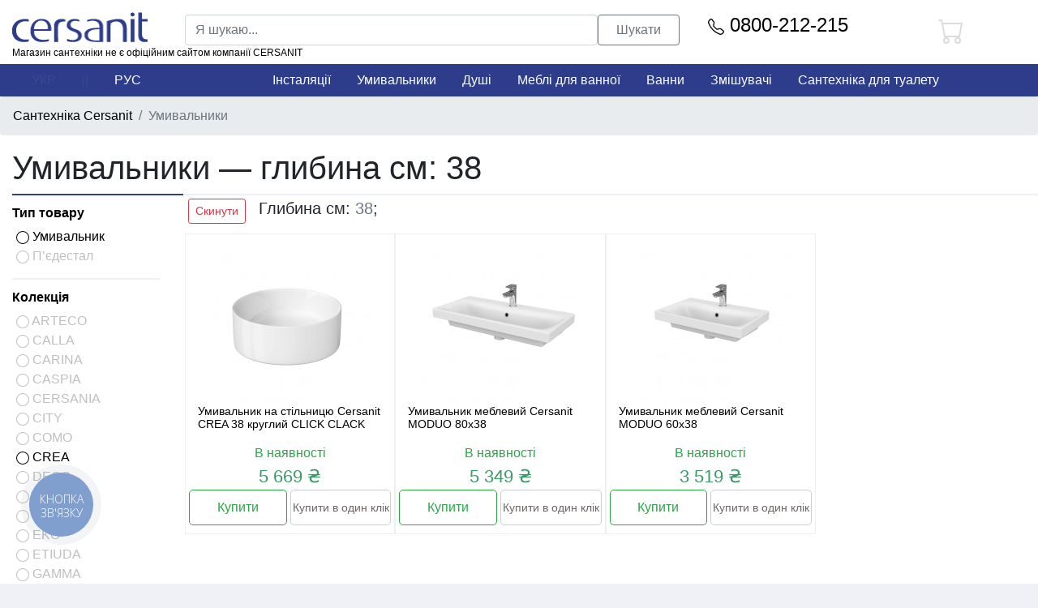

--- FILE ---
content_type: text/html; charset=UTF-8
request_url: https://santekhnika.cersanit.in.ua/uk/umivalniki/glibina-sm-is-38/
body_size: 121456
content:
<!DOCTYPE html>
<html lang="uk">
<head>
		<!-- Google Tag Manager -->
	<script>(function(w,d,s,l,i){w[l]=w[l]||[];w[l].push({'gtm.start':
	new Date().getTime(),event:'gtm.js'});var f=d.getElementsByTagName(s)[0],
	j=d.createElement(s),dl=l!='dataLayer'?'&l='+l:'';j.async=true;j.src=
	'https://www.googletagmanager.com/gtm.js?id='+i+dl;f.parentNode.insertBefore(j,f);
	})(window,document,'script','dataLayer','GTM-PSSLHJN');</script>
	<!-- End Google Tag Manager -->
	    <meta charset="UTF-8">
    <meta http-equiv="X-UA-Compatible" content="IE=edge">
    <meta name="viewport" content="width=device-width, initial-scale=1">
        <title>Глибина Умивальники 38 - купити Умивальники глибиною 38 в інтернет магазин Церсаніт з доставкою по Києву і Україні</title>
    <meta name="description" content="Придбати Умивальники глибиною 38 &amp;#128166; Сантехника для сантехнічного вузла &amp;#128077; від надійного виробника Cersanit &amp;#128167; Доставка по Україні &amp;#128666; Наявність в каталогах &amp;#11088; Знижки і Акциї &amp;#9889;">
<meta name="csrf-param" content="_csrf-cersanit">
<meta name="csrf-token" content="sDUT8sAco3xP_Jd4go5KGPT5lWPwBnQe2RpRIzIgcvDER3uCqVTMRSWUzU7zun5puZrgLMlJIXuNfxRNCkwUow==">

<link href="https://santekhnika.cersanit.in.ua/uk/umivalniki/glibina-sm-is-38/" rel="alternate" hreflang="uk-UA">
<link href="https://santekhnika.cersanit.in.ua/ru/umyvalniki/glubina-sm-is-38/" rel="alternate" hreflang="ru-UA">
<link href="/css/bootstrap.min.css" rel="stylesheet">
<link href="/css/site.css" rel="stylesheet">
<link href="/css/category.css" rel="stylesheet">
<script>var inputmask_5d33f0dc = {"mask":"+38(999)-999-99-99"};</script></head>
<body>
		<!-- Google Tag Manager (noscript) -->
	<noscript><iframe src="https://www.googletagmanager.com/ns.html?id=GTM-PSSLHJN"
	height="0" width="0" style="display:none;visibility:hidden"></iframe></noscript>
	<!-- End Google Tag Manager (noscript) -->
			
    <div id="Basket_link" class="sticky-top top_meny" data-pjax-container=""><div class="container-fluid"><div class="row main_meny_l1"><div class="col-xl-12"><div class="row"><div class="col-6 col-xl-2 col-md-4 text-center"><a class="navbar-brand d-block" href="/uk/" data-pjax="0"><img src="/img/logo.png" class="img-fluid"><br><p class="m-0 mt-1" style="font-size:12px;">Магазин сантехніки не є офіційним сайтом компанії CERSANIT</p></a></div><div class="col-6 d-block d-sm-none text-center p-0"><ul class="nav justify-content-center">
    <li class="nav-item"><a class="nav-link disabled" href="#">УКР</a></li><li class="nav-item"><a class="nav-link disabled" href="#" tabindex="-1" aria-disabled="true" >||</a></li><li class="nav-item"><a class="nav-link active" href="/ru/umyvalniki/glubina-sm-is-38/" data-pjax="0">РУС</a></li></ul>
</div><div class="col-xl-6 col-md-8 text-center py-2"><form class="form-inline p-0" action="/uk/search/" method="get"><input type="text" id="Quick_search" class="form-control col-xl-10 col-8" name="s_text" placeholder="Я шукаю..."><button type="submit" class="btn btn-outline-secondary col-xl-2 col-4">Шукати</button></form></div><div class="col-xl-2 col-7 text-center phone"><a href="tel:0800-212-215" class="h4"><svg xmlns="http://www.w3.org/2000/svg" width="20" height="20" fill="currentColor" class="bi bi-telephone" viewBox="0 0 16 16">
								<path d="M3.654 1.328a.678.678 0 0 0-1.015-.063L1.605 2.3c-.483.484-.661 1.169-.45 1.77a17.568 17.568 0 0 0 4.168 6.608 17.569 17.569 0 0 0 6.608 4.168c.601.211 1.286.033 1.77-.45l1.034-1.034a.678.678 0 0 0-.063-1.015l-2.307-1.794a.678.678 0 0 0-.58-.122l-2.19.547a1.745 1.745 0 0 1-1.657-.459L5.482 8.062a1.745 1.745 0 0 1-.46-1.657l.548-2.19a.678.678 0 0 0-.122-.58L3.654 1.328zM1.884.511a1.745 1.745 0 0 1 2.612.163L6.29 2.98c.329.423.445.974.315 1.494l-.547 2.19a.678.678 0 0 0 .178.643l2.457 2.457a.678.678 0 0 0 .644.178l2.189-.547a1.745 1.745 0 0 1 1.494.315l2.306 1.794c.829.645.905 1.87.163 2.611l-1.034 1.034c-.74.74-1.846 1.065-2.877.702a18.634 18.634 0 0 1-7.01-4.42 18.634 18.634 0 0 1-4.42-7.009c-.362-1.03-.037-2.137.703-2.877L1.885.511z"/>
								</svg>  0800-212-215</a></div><div class="col-xl-2 col-5"><ul class="nav justify-content-center"><li class="nav-item  pt-1"><a class="nav-link disabled" href="#"><svg xmlns="http://www.w3.org/2000/svg" width="32" height="32" fill="currentColor" class="bi bi-cart" viewBox="0 0 16 16">
												<path d="M0 1.5A.5.5 0 0 1 .5 1H2a.5.5 0 0 1 .485.379L2.89 3H14.5a.5.5 0 0 1 .491.592l-1.5 8A.5.5 0 0 1 13 12H4a.5.5 0 0 1-.491-.408L2.01 3.607 1.61 2H.5a.5.5 0 0 1-.5-.5zM3.102 4l1.313 7h8.17l1.313-7H3.102zM5 12a2 2 0 1 0 0 4 2 2 0 0 0 0-4zm7 0a2 2 0 1 0 0 4 2 2 0 0 0 0-4zm-7 1a1 1 0 1 1 0 2 1 1 0 0 1 0-2zm7 0a1 1 0 1 1 0 2 1 1 0 0 1 0-2z"/>
												</svg></a></li></ul></div></div><div class="row main_meny_l2"><div class="col-xl-2 d-none d-lg-block text-center"><ul class="nav justify-content-center">
    <li class="nav-item"><a class="nav-link disabled" href="#">УКР</a></li><li class="nav-item"><a class="nav-link disabled" href="#" tabindex="-1" aria-disabled="true" >||</a></li><li class="nav-item"><a class="nav-link active" href="/ru/umyvalniki/glubina-sm-is-38/" data-pjax="0">РУС</a></li></ul>
</div><div class="col-xl-10 text-center d-none d-lg-block"><ul class="nav justify-content-center"><li class="nav-item"><a class="nav-link" href="/uk/instalyacii/" data-pjax="0">Інсталяції</a></li><li class="nav-item"><a class="nav-link" href="/uk/umivalniki/" data-pjax="0">Умивальники</a></li><li class="nav-item"><a class="nav-link" href="/uk/dushi/" data-pjax="0">Душі</a></li><li class="nav-item"><a class="nav-link" href="/uk/mebli-dlya-vannoi/" data-pjax="0">Меблі для ванної</a></li><li class="nav-item"><a class="nav-link" href="/uk/vanni/" data-pjax="0">Ванни</a></li><li class="nav-item"><a class="nav-link" href="/uk/zmishuvachi/" data-pjax="0">Змішувачі</a></li><li class="nav-item"><a class="nav-link" href="/uk/santehnika-dlya-tualetu/" data-pjax="0">Сантехніка для туалету</a></li></ul></div></div></div></div></div><nav class="d-xl-none d-lg-none navbar navbar-expand-lg col-12"><button class="col-12 btn btn-success" type="button" data-toggle="collapse" data-target="#navbargaler" aria-controls="navbargaler" aria-expanded="false" aria-label="Toggle navigation"><svg xmlns="http://www.w3.org/2000/svg" width="32" height="32" fill="currentColor" class="bi bi-grid-3x2-gap" viewBox="0 0 16 16">
					<path d="M4 4v2H2V4h2zm1 7V9a1 1 0 0 0-1-1H2a1 1 0 0 0-1 1v2a1 1 0 0 0 1 1h2a1 1 0 0 0 1-1zm0-5V4a1 1 0 0 0-1-1H2a1 1 0 0 0-1 1v2a1 1 0 0 0 1 1h2a1 1 0 0 0 1-1zm5 5V9a1 1 0 0 0-1-1H7a1 1 0 0 0-1 1v2a1 1 0 0 0 1 1h2a1 1 0 0 0 1-1zm0-5V4a1 1 0 0 0-1-1H7a1 1 0 0 0-1 1v2a1 1 0 0 0 1 1h2a1 1 0 0 0 1-1zM9 4v2H7V4h2zm5 0h-2v2h2V4zM4 9v2H2V9h2zm5 0v2H7V9h2zm5 0v2h-2V9h2zm-3-5a1 1 0 0 1 1-1h2a1 1 0 0 1 1 1v2a1 1 0 0 1-1 1h-2a1 1 0 0 1-1-1V4zm1 4a1 1 0 0 0-1 1v2a1 1 0 0 0 1 1h2a1 1 0 0 0 1-1V9a1 1 0 0 0-1-1h-2z"/>
					</svg>  Каталог товарів</button><div class="collapse navbar-collapse" id="navbargaler"><a class="nav-link" href="/uk/instalyacii/" data-pjax="0">Інсталяції</a><a class="nav-link" href="/uk/umivalniki/" data-pjax="0">Умивальники</a><a class="nav-link" href="/uk/dushi/" data-pjax="0">Душі</a><a class="nav-link" href="/uk/mebli-dlya-vannoi/" data-pjax="0">Меблі для ванної</a><a class="nav-link" href="/uk/vanni/" data-pjax="0">Ванни</a><a class="nav-link" href="/uk/zmishuvachi/" data-pjax="0">Змішувачі</a><a class="nav-link" href="/uk/santehnika-dlya-tualetu/" data-pjax="0">Сантехніка для туалету</a></div></nav><div id="search_result" class="bg-white p-0"></div><script>
			$("document").ready(function(){			
				$("#Quick_search").bind("input", function(){
					$.ajax({
						url: "/uk/search/", 
						method: "get",
						dataType: "html",
						data: {short_text: $("#Quick_search").val()},
						success: function(data){
							$("#search_result").html(data);
						}
					});
				});		
			});</script></div>    <div class="container bg-white p-0">
                        
        

			
<nav aria-label="breadcrumb">
	<ol class="breadcrumb">
		<li class="breadcrumb-item">
			<a href="/uk/">
				Сантехніка Cersanit			</a>
		</li>		
		<li class="breadcrumb-item active" aria-current="page">Умивальники		</li>
	</ol>
</nav>
<div class="col-xl-12" id="H_TITLE">
	<h1>Умивальники — глибина см: 38</h1>
	<div class="row title_line">
		<div class="col-xl-2 tlon"></div>
		<div class="col-xl-10 tltw"></div>
	</div>
</div>
<div class="row m-0">
	<div class="col-12 col-sm-4 col-md-3 col-lg-2 col-xl-2">
		<div class="accordion block d-none d-sm-block" id="accordiontip-tovaru"><div><div class="col-xl-12 p-0" id="headingtip-tovaru"><a class="btn-link btn-block text-left font-weight-bold F_name" type="button" data-toggle="collapse" data-target="#collapsetip-tovaru" aria-expanded="true" aria-controls="collapsetip-tovaru">Тип товару</a></div><div id="collapsetip-tovaru" class="collapse show" aria-labelledby="headingtip-tovaru" data-parent="#accordiontip-tovaru"><div class="col-xl-12 p-0"><nav class="nav flex-column"><a class="" href="/uk/umivalniki/tip-tovaru-is-umivalnik-and-glibina-sm-is-38/"><svg xmlns="http://www.w3.org/2000/svg" width="16" height="16" fill="currentColor" class="bi bi-circle" viewBox="0 0 16 16">
															<path d="M8 15A7 7 0 1 1 8 1a7 7 0 0 1 0 14zm0 1A8 8 0 1 0 8 0a8 8 0 0 0 0 16z"/>
															</svg> Умивальник</a><a class="disabled" href="#"><svg xmlns="http://www.w3.org/2000/svg" width="16" height="16" fill="currentColor" class="bi bi-circle" viewBox="0 0 16 16">
															<path d="M8 15A7 7 0 1 1 8 1a7 7 0 0 1 0 14zm0 1A8 8 0 1 0 8 0a8 8 0 0 0 0 16z"/>
															</svg> П’єдестал</a></nav></div></div></div></div><div class="accordion block d-none d-sm-block" id="accordionbrends_colection"><div><div class="col-xl-12 p-0" id="headingbrends_colection"><a class="btn-link btn-block text-left font-weight-bold F_name" type="button" data-toggle="collapse" data-target="#collapsebrends_colection" aria-expanded="true" aria-controls="collapsebrends_colection">Колекція</a></div><div id="collapsebrends_colection" class="collapse show" aria-labelledby="headingbrends_colection" data-parent="#accordionbrends_colection"><div class="col-xl-12 p-0"><nav class="nav flex-column"><a class="disabled" href="#"><svg xmlns="http://www.w3.org/2000/svg" width="16" height="16" fill="currentColor" class="bi bi-circle" viewBox="0 0 16 16">
															<path d="M8 15A7 7 0 1 1 8 1a7 7 0 0 1 0 14zm0 1A8 8 0 1 0 8 0a8 8 0 0 0 0 16z"/>
															</svg> ARTECO</a><a class="disabled" href="#"><svg xmlns="http://www.w3.org/2000/svg" width="16" height="16" fill="currentColor" class="bi bi-circle" viewBox="0 0 16 16">
															<path d="M8 15A7 7 0 1 1 8 1a7 7 0 0 1 0 14zm0 1A8 8 0 1 0 8 0a8 8 0 0 0 0 16z"/>
															</svg> CALLA</a><a class="disabled" href="#"><svg xmlns="http://www.w3.org/2000/svg" width="16" height="16" fill="currentColor" class="bi bi-circle" viewBox="0 0 16 16">
															<path d="M8 15A7 7 0 1 1 8 1a7 7 0 0 1 0 14zm0 1A8 8 0 1 0 8 0a8 8 0 0 0 0 16z"/>
															</svg> CARINA</a><a class="disabled" href="#"><svg xmlns="http://www.w3.org/2000/svg" width="16" height="16" fill="currentColor" class="bi bi-circle" viewBox="0 0 16 16">
															<path d="M8 15A7 7 0 1 1 8 1a7 7 0 0 1 0 14zm0 1A8 8 0 1 0 8 0a8 8 0 0 0 0 16z"/>
															</svg> CASPIA</a><a class="disabled" href="#"><svg xmlns="http://www.w3.org/2000/svg" width="16" height="16" fill="currentColor" class="bi bi-circle" viewBox="0 0 16 16">
															<path d="M8 15A7 7 0 1 1 8 1a7 7 0 0 1 0 14zm0 1A8 8 0 1 0 8 0a8 8 0 0 0 0 16z"/>
															</svg> CERSANIA</a><a class="disabled" href="#"><svg xmlns="http://www.w3.org/2000/svg" width="16" height="16" fill="currentColor" class="bi bi-circle" viewBox="0 0 16 16">
															<path d="M8 15A7 7 0 1 1 8 1a7 7 0 0 1 0 14zm0 1A8 8 0 1 0 8 0a8 8 0 0 0 0 16z"/>
															</svg> CITY</a><a class="disabled" href="#"><svg xmlns="http://www.w3.org/2000/svg" width="16" height="16" fill="currentColor" class="bi bi-circle" viewBox="0 0 16 16">
															<path d="M8 15A7 7 0 1 1 8 1a7 7 0 0 1 0 14zm0 1A8 8 0 1 0 8 0a8 8 0 0 0 0 16z"/>
															</svg> COMO</a><a class="" href="/uk/umivalniki/brends_colection-is-crea-and-glibina-sm-is-38/"><svg xmlns="http://www.w3.org/2000/svg" width="16" height="16" fill="currentColor" class="bi bi-circle" viewBox="0 0 16 16">
															<path d="M8 15A7 7 0 1 1 8 1a7 7 0 0 1 0 14zm0 1A8 8 0 1 0 8 0a8 8 0 0 0 0 16z"/>
															</svg> CREA</a><a class="disabled" href="#"><svg xmlns="http://www.w3.org/2000/svg" width="16" height="16" fill="currentColor" class="bi bi-circle" viewBox="0 0 16 16">
															<path d="M8 15A7 7 0 1 1 8 1a7 7 0 0 1 0 14zm0 1A8 8 0 1 0 8 0a8 8 0 0 0 0 16z"/>
															</svg> DECO</a><a class="disabled" href="#"><svg xmlns="http://www.w3.org/2000/svg" width="16" height="16" fill="currentColor" class="bi bi-circle" viewBox="0 0 16 16">
															<path d="M8 15A7 7 0 1 1 8 1a7 7 0 0 1 0 14zm0 1A8 8 0 1 0 8 0a8 8 0 0 0 0 16z"/>
															</svg> EAST</a><a class="disabled" href="#"><svg xmlns="http://www.w3.org/2000/svg" width="16" height="16" fill="currentColor" class="bi bi-circle" viewBox="0 0 16 16">
															<path d="M8 15A7 7 0 1 1 8 1a7 7 0 0 1 0 14zm0 1A8 8 0 1 0 8 0a8 8 0 0 0 0 16z"/>
															</svg> EASY</a><a class="disabled" href="#"><svg xmlns="http://www.w3.org/2000/svg" width="16" height="16" fill="currentColor" class="bi bi-circle" viewBox="0 0 16 16">
															<path d="M8 15A7 7 0 1 1 8 1a7 7 0 0 1 0 14zm0 1A8 8 0 1 0 8 0a8 8 0 0 0 0 16z"/>
															</svg> EKO</a><a class="disabled" href="#"><svg xmlns="http://www.w3.org/2000/svg" width="16" height="16" fill="currentColor" class="bi bi-circle" viewBox="0 0 16 16">
															<path d="M8 15A7 7 0 1 1 8 1a7 7 0 0 1 0 14zm0 1A8 8 0 1 0 8 0a8 8 0 0 0 0 16z"/>
															</svg> ETIUDA</a><a class="disabled" href="#"><svg xmlns="http://www.w3.org/2000/svg" width="16" height="16" fill="currentColor" class="bi bi-circle" viewBox="0 0 16 16">
															<path d="M8 15A7 7 0 1 1 8 1a7 7 0 0 1 0 14zm0 1A8 8 0 1 0 8 0a8 8 0 0 0 0 16z"/>
															</svg> GAMMA</a><a class="disabled" href="#"><svg xmlns="http://www.w3.org/2000/svg" width="16" height="16" fill="currentColor" class="bi bi-circle" viewBox="0 0 16 16">
															<path d="M8 15A7 7 0 1 1 8 1a7 7 0 0 1 0 14zm0 1A8 8 0 1 0 8 0a8 8 0 0 0 0 16z"/>
															</svg> LARGA</a><a class="disabled" href="#"><svg xmlns="http://www.w3.org/2000/svg" width="16" height="16" fill="currentColor" class="bi bi-circle" viewBox="0 0 16 16">
															<path d="M8 15A7 7 0 1 1 8 1a7 7 0 0 1 0 14zm0 1A8 8 0 1 0 8 0a8 8 0 0 0 0 16z"/>
															</svg> LIBRA</a><a class="disabled" href="#"><svg xmlns="http://www.w3.org/2000/svg" width="16" height="16" fill="currentColor" class="bi bi-circle" viewBox="0 0 16 16">
															<path d="M8 15A7 7 0 1 1 8 1a7 7 0 0 1 0 14zm0 1A8 8 0 1 0 8 0a8 8 0 0 0 0 16z"/>
															</svg> MILLE</a><a class="" href="/uk/umivalniki/brends_colection-is-moduo-and-glibina-sm-is-38/"><svg xmlns="http://www.w3.org/2000/svg" width="16" height="16" fill="currentColor" class="bi bi-circle" viewBox="0 0 16 16">
															<path d="M8 15A7 7 0 1 1 8 1a7 7 0 0 1 0 14zm0 1A8 8 0 1 0 8 0a8 8 0 0 0 0 16z"/>
															</svg> MODUO</a><a class="disabled" href="#"><svg xmlns="http://www.w3.org/2000/svg" width="16" height="16" fill="currentColor" class="bi bi-circle" viewBox="0 0 16 16">
															<path d="M8 15A7 7 0 1 1 8 1a7 7 0 0 1 0 14zm0 1A8 8 0 1 0 8 0a8 8 0 0 0 0 16z"/>
															</svg> OMEGA</a><a class="disabled" href="#"><svg xmlns="http://www.w3.org/2000/svg" width="16" height="16" fill="currentColor" class="bi bi-circle" viewBox="0 0 16 16">
															<path d="M8 15A7 7 0 1 1 8 1a7 7 0 0 1 0 14zm0 1A8 8 0 1 0 8 0a8 8 0 0 0 0 16z"/>
															</svg> ONTARIO</a><a class="disabled" href="#"><svg xmlns="http://www.w3.org/2000/svg" width="16" height="16" fill="currentColor" class="bi bi-circle" viewBox="0 0 16 16">
															<path d="M8 15A7 7 0 1 1 8 1a7 7 0 0 1 0 14zm0 1A8 8 0 1 0 8 0a8 8 0 0 0 0 16z"/>
															</svg> PRESIDENT</a><a class="disabled" href="#"><svg xmlns="http://www.w3.org/2000/svg" width="16" height="16" fill="currentColor" class="bi bi-circle" viewBox="0 0 16 16">
															<path d="M8 15A7 7 0 1 1 8 1a7 7 0 0 1 0 14zm0 1A8 8 0 1 0 8 0a8 8 0 0 0 0 16z"/>
															</svg> SIGMA</a><a class="disabled" href="#"><svg xmlns="http://www.w3.org/2000/svg" width="16" height="16" fill="currentColor" class="bi bi-circle" viewBox="0 0 16 16">
															<path d="M8 15A7 7 0 1 1 8 1a7 7 0 0 1 0 14zm0 1A8 8 0 1 0 8 0a8 8 0 0 0 0 16z"/>
															</svg> STREET FUSION</a><a class="disabled" href="#"><svg xmlns="http://www.w3.org/2000/svg" width="16" height="16" fill="currentColor" class="bi bi-circle" viewBox="0 0 16 16">
															<path d="M8 15A7 7 0 1 1 8 1a7 7 0 0 1 0 14zm0 1A8 8 0 1 0 8 0a8 8 0 0 0 0 16z"/>
															</svg> VIRGO</a></nav></div></div></div></div><div class="accordion block d-none d-sm-block" id="accordionforma"><div><div class="col-xl-12 p-0" id="headingforma"><a class="btn-link btn-block text-left font-weight-bold F_name" type="button" data-toggle="collapse" data-target="#collapseforma" aria-expanded="true" aria-controls="collapseforma">Форма</a></div><div id="collapseforma" class="collapse show" aria-labelledby="headingforma" data-parent="#accordionforma"><div class="col-xl-12 p-0"><nav class="nav flex-column"><a class="" href="/uk/umivalniki/forma-is-pryamokutna-and-glibina-sm-is-38/"><svg xmlns="http://www.w3.org/2000/svg" width="16" height="16" fill="currentColor" class="bi bi-circle" viewBox="0 0 16 16">
															<path d="M8 15A7 7 0 1 1 8 1a7 7 0 0 1 0 14zm0 1A8 8 0 1 0 8 0a8 8 0 0 0 0 16z"/>
															</svg> Прямокутна</a><a class="disabled" href="#"><svg xmlns="http://www.w3.org/2000/svg" width="16" height="16" fill="currentColor" class="bi bi-circle" viewBox="0 0 16 16">
															<path d="M8 15A7 7 0 1 1 8 1a7 7 0 0 1 0 14zm0 1A8 8 0 1 0 8 0a8 8 0 0 0 0 16z"/>
															</svg> Правобічна</a><a class="disabled" href="#"><svg xmlns="http://www.w3.org/2000/svg" width="16" height="16" fill="currentColor" class="bi bi-circle" viewBox="0 0 16 16">
															<path d="M8 15A7 7 0 1 1 8 1a7 7 0 0 1 0 14zm0 1A8 8 0 1 0 8 0a8 8 0 0 0 0 16z"/>
															</svg> Овальна</a><a class="" href="/uk/umivalniki/forma-is-krugla-and-glibina-sm-is-38/"><svg xmlns="http://www.w3.org/2000/svg" width="16" height="16" fill="currentColor" class="bi bi-circle" viewBox="0 0 16 16">
															<path d="M8 15A7 7 0 1 1 8 1a7 7 0 0 1 0 14zm0 1A8 8 0 1 0 8 0a8 8 0 0 0 0 16z"/>
															</svg> Кругла</a><a class="disabled" href="#"><svg xmlns="http://www.w3.org/2000/svg" width="16" height="16" fill="currentColor" class="bi bi-circle" viewBox="0 0 16 16">
															<path d="M8 15A7 7 0 1 1 8 1a7 7 0 0 1 0 14zm0 1A8 8 0 1 0 8 0a8 8 0 0 0 0 16z"/>
															</svg> Квадратная</a></nav></div></div></div></div><div class="accordion block d-none d-sm-block" id="accordionshirina-sm"><div><div class="col-xl-12 p-0" id="headingshirina-sm"><a class="btn-link btn-block text-left font-weight-bold F_name" type="button" data-toggle="collapse" data-target="#collapseshirina-sm" aria-expanded="true" aria-controls="collapseshirina-sm">Ширина см</a></div><div id="collapseshirina-sm" class="collapse show" aria-labelledby="headingshirina-sm" data-parent="#accordionshirina-sm"><div class="col-xl-12 p-0"><nav class="nav flex-column"><a class="disabled" href="#"><svg xmlns="http://www.w3.org/2000/svg" width="16" height="16" fill="currentColor" class="bi bi-circle" viewBox="0 0 16 16">
															<path d="M8 15A7 7 0 1 1 8 1a7 7 0 0 1 0 14zm0 1A8 8 0 1 0 8 0a8 8 0 0 0 0 16z"/>
															</svg> 20</a><a class="disabled" href="#"><svg xmlns="http://www.w3.org/2000/svg" width="16" height="16" fill="currentColor" class="bi bi-circle" viewBox="0 0 16 16">
															<path d="M8 15A7 7 0 1 1 8 1a7 7 0 0 1 0 14zm0 1A8 8 0 1 0 8 0a8 8 0 0 0 0 16z"/>
															</svg> 22</a><a class="disabled" href="#"><svg xmlns="http://www.w3.org/2000/svg" width="16" height="16" fill="currentColor" class="bi bi-circle" viewBox="0 0 16 16">
															<path d="M8 15A7 7 0 1 1 8 1a7 7 0 0 1 0 14zm0 1A8 8 0 1 0 8 0a8 8 0 0 0 0 16z"/>
															</svg> 32</a><a class="disabled" href="#"><svg xmlns="http://www.w3.org/2000/svg" width="16" height="16" fill="currentColor" class="bi bi-circle" viewBox="0 0 16 16">
															<path d="M8 15A7 7 0 1 1 8 1a7 7 0 0 1 0 14zm0 1A8 8 0 1 0 8 0a8 8 0 0 0 0 16z"/>
															</svg> 35</a><a class="disabled" href="#"><svg xmlns="http://www.w3.org/2000/svg" width="16" height="16" fill="currentColor" class="bi bi-circle" viewBox="0 0 16 16">
															<path d="M8 15A7 7 0 1 1 8 1a7 7 0 0 1 0 14zm0 1A8 8 0 1 0 8 0a8 8 0 0 0 0 16z"/>
															</svg> 37.5</a><a class="" href="/uk/umivalniki/shirina-sm-is-38-and-glibina-sm-is-38/"><svg xmlns="http://www.w3.org/2000/svg" width="16" height="16" fill="currentColor" class="bi bi-circle" viewBox="0 0 16 16">
															<path d="M8 15A7 7 0 1 1 8 1a7 7 0 0 1 0 14zm0 1A8 8 0 1 0 8 0a8 8 0 0 0 0 16z"/>
															</svg> 38</a><a class="disabled" href="#"><svg xmlns="http://www.w3.org/2000/svg" width="16" height="16" fill="currentColor" class="bi bi-circle" viewBox="0 0 16 16">
															<path d="M8 15A7 7 0 1 1 8 1a7 7 0 0 1 0 14zm0 1A8 8 0 1 0 8 0a8 8 0 0 0 0 16z"/>
															</svg> 40</a><a class="disabled" href="#"><svg xmlns="http://www.w3.org/2000/svg" width="16" height="16" fill="currentColor" class="bi bi-circle" viewBox="0 0 16 16">
															<path d="M8 15A7 7 0 1 1 8 1a7 7 0 0 1 0 14zm0 1A8 8 0 1 0 8 0a8 8 0 0 0 0 16z"/>
															</svg> 44</a><a class="disabled" href="#"><svg xmlns="http://www.w3.org/2000/svg" width="16" height="16" fill="currentColor" class="bi bi-circle" viewBox="0 0 16 16">
															<path d="M8 15A7 7 0 1 1 8 1a7 7 0 0 1 0 14zm0 1A8 8 0 1 0 8 0a8 8 0 0 0 0 16z"/>
															</svg> 44.5</a><a class="disabled" href="#"><svg xmlns="http://www.w3.org/2000/svg" width="16" height="16" fill="currentColor" class="bi bi-circle" viewBox="0 0 16 16">
															<path d="M8 15A7 7 0 1 1 8 1a7 7 0 0 1 0 14zm0 1A8 8 0 1 0 8 0a8 8 0 0 0 0 16z"/>
															</svg> 49.5</a><a class="disabled" href="#"><svg xmlns="http://www.w3.org/2000/svg" width="16" height="16" fill="currentColor" class="bi bi-circle" viewBox="0 0 16 16">
															<path d="M8 15A7 7 0 1 1 8 1a7 7 0 0 1 0 14zm0 1A8 8 0 1 0 8 0a8 8 0 0 0 0 16z"/>
															</svg> 50</a><a class="disabled" href="#"><svg xmlns="http://www.w3.org/2000/svg" width="16" height="16" fill="currentColor" class="bi bi-circle" viewBox="0 0 16 16">
															<path d="M8 15A7 7 0 1 1 8 1a7 7 0 0 1 0 14zm0 1A8 8 0 1 0 8 0a8 8 0 0 0 0 16z"/>
															</svg> 50.5</a><a class="disabled" href="#"><svg xmlns="http://www.w3.org/2000/svg" width="16" height="16" fill="currentColor" class="bi bi-circle" viewBox="0 0 16 16">
															<path d="M8 15A7 7 0 1 1 8 1a7 7 0 0 1 0 14zm0 1A8 8 0 1 0 8 0a8 8 0 0 0 0 16z"/>
															</svg> 51</a><a class="disabled" href="#"><svg xmlns="http://www.w3.org/2000/svg" width="16" height="16" fill="currentColor" class="bi bi-circle" viewBox="0 0 16 16">
															<path d="M8 15A7 7 0 1 1 8 1a7 7 0 0 1 0 14zm0 1A8 8 0 1 0 8 0a8 8 0 0 0 0 16z"/>
															</svg> 53.5</a><a class="disabled" href="#"><svg xmlns="http://www.w3.org/2000/svg" width="16" height="16" fill="currentColor" class="bi bi-circle" viewBox="0 0 16 16">
															<path d="M8 15A7 7 0 1 1 8 1a7 7 0 0 1 0 14zm0 1A8 8 0 1 0 8 0a8 8 0 0 0 0 16z"/>
															</svg> 54.5</a><a class="disabled" href="#"><svg xmlns="http://www.w3.org/2000/svg" width="16" height="16" fill="currentColor" class="bi bi-circle" viewBox="0 0 16 16">
															<path d="M8 15A7 7 0 1 1 8 1a7 7 0 0 1 0 14zm0 1A8 8 0 1 0 8 0a8 8 0 0 0 0 16z"/>
															</svg> 55</a><a class="disabled" href="#"><svg xmlns="http://www.w3.org/2000/svg" width="16" height="16" fill="currentColor" class="bi bi-circle" viewBox="0 0 16 16">
															<path d="M8 15A7 7 0 1 1 8 1a7 7 0 0 1 0 14zm0 1A8 8 0 1 0 8 0a8 8 0 0 0 0 16z"/>
															</svg> 55.5</a><a class="disabled" href="#"><svg xmlns="http://www.w3.org/2000/svg" width="16" height="16" fill="currentColor" class="bi bi-circle" viewBox="0 0 16 16">
															<path d="M8 15A7 7 0 1 1 8 1a7 7 0 0 1 0 14zm0 1A8 8 0 1 0 8 0a8 8 0 0 0 0 16z"/>
															</svg> 56</a><a class="disabled" href="#"><svg xmlns="http://www.w3.org/2000/svg" width="16" height="16" fill="currentColor" class="bi bi-circle" viewBox="0 0 16 16">
															<path d="M8 15A7 7 0 1 1 8 1a7 7 0 0 1 0 14zm0 1A8 8 0 1 0 8 0a8 8 0 0 0 0 16z"/>
															</svg> 59.5</a><a class="" href="/uk/umivalniki/shirina-sm-is-60-and-glibina-sm-is-38/"><svg xmlns="http://www.w3.org/2000/svg" width="16" height="16" fill="currentColor" class="bi bi-circle" viewBox="0 0 16 16">
															<path d="M8 15A7 7 0 1 1 8 1a7 7 0 0 1 0 14zm0 1A8 8 0 1 0 8 0a8 8 0 0 0 0 16z"/>
															</svg> 60</a><a class="disabled" href="#"><svg xmlns="http://www.w3.org/2000/svg" width="16" height="16" fill="currentColor" class="bi bi-circle" viewBox="0 0 16 16">
															<path d="M8 15A7 7 0 1 1 8 1a7 7 0 0 1 0 14zm0 1A8 8 0 1 0 8 0a8 8 0 0 0 0 16z"/>
															</svg> 60.5</a><a class="disabled" href="#"><svg xmlns="http://www.w3.org/2000/svg" width="16" height="16" fill="currentColor" class="bi bi-circle" viewBox="0 0 16 16">
															<path d="M8 15A7 7 0 1 1 8 1a7 7 0 0 1 0 14zm0 1A8 8 0 1 0 8 0a8 8 0 0 0 0 16z"/>
															</svg> 63</a><a class="disabled" href="#"><svg xmlns="http://www.w3.org/2000/svg" width="16" height="16" fill="currentColor" class="bi bi-circle" viewBox="0 0 16 16">
															<path d="M8 15A7 7 0 1 1 8 1a7 7 0 0 1 0 14zm0 1A8 8 0 1 0 8 0a8 8 0 0 0 0 16z"/>
															</svg> 65</a><a class="disabled" href="#"><svg xmlns="http://www.w3.org/2000/svg" width="16" height="16" fill="currentColor" class="bi bi-circle" viewBox="0 0 16 16">
															<path d="M8 15A7 7 0 1 1 8 1a7 7 0 0 1 0 14zm0 1A8 8 0 1 0 8 0a8 8 0 0 0 0 16z"/>
															</svg> 65.5</a><a class="disabled" href="#"><svg xmlns="http://www.w3.org/2000/svg" width="16" height="16" fill="currentColor" class="bi bi-circle" viewBox="0 0 16 16">
															<path d="M8 15A7 7 0 1 1 8 1a7 7 0 0 1 0 14zm0 1A8 8 0 1 0 8 0a8 8 0 0 0 0 16z"/>
															</svg> 66</a><a class="disabled" href="#"><svg xmlns="http://www.w3.org/2000/svg" width="16" height="16" fill="currentColor" class="bi bi-circle" viewBox="0 0 16 16">
															<path d="M8 15A7 7 0 1 1 8 1a7 7 0 0 1 0 14zm0 1A8 8 0 1 0 8 0a8 8 0 0 0 0 16z"/>
															</svg> 70</a><a class="disabled" href="#"><svg xmlns="http://www.w3.org/2000/svg" width="16" height="16" fill="currentColor" class="bi bi-circle" viewBox="0 0 16 16">
															<path d="M8 15A7 7 0 1 1 8 1a7 7 0 0 1 0 14zm0 1A8 8 0 1 0 8 0a8 8 0 0 0 0 16z"/>
															</svg> 70.5</a><a class="" href="/uk/umivalniki/shirina-sm-is-80-and-glibina-sm-is-38/"><svg xmlns="http://www.w3.org/2000/svg" width="16" height="16" fill="currentColor" class="bi bi-circle" viewBox="0 0 16 16">
															<path d="M8 15A7 7 0 1 1 8 1a7 7 0 0 1 0 14zm0 1A8 8 0 1 0 8 0a8 8 0 0 0 0 16z"/>
															</svg> 80</a><a class="disabled" href="#"><svg xmlns="http://www.w3.org/2000/svg" width="16" height="16" fill="currentColor" class="bi bi-circle" viewBox="0 0 16 16">
															<path d="M8 15A7 7 0 1 1 8 1a7 7 0 0 1 0 14zm0 1A8 8 0 1 0 8 0a8 8 0 0 0 0 16z"/>
															</svg> 80.5</a><a class="disabled" href="#"><svg xmlns="http://www.w3.org/2000/svg" width="16" height="16" fill="currentColor" class="bi bi-circle" viewBox="0 0 16 16">
															<path d="M8 15A7 7 0 1 1 8 1a7 7 0 0 1 0 14zm0 1A8 8 0 1 0 8 0a8 8 0 0 0 0 16z"/>
															</svg> 81</a><a class="disabled" href="#"><svg xmlns="http://www.w3.org/2000/svg" width="16" height="16" fill="currentColor" class="bi bi-circle" viewBox="0 0 16 16">
															<path d="M8 15A7 7 0 1 1 8 1a7 7 0 0 1 0 14zm0 1A8 8 0 1 0 8 0a8 8 0 0 0 0 16z"/>
															</svg> 81.5</a><a class="disabled" href="#"><svg xmlns="http://www.w3.org/2000/svg" width="16" height="16" fill="currentColor" class="bi bi-circle" viewBox="0 0 16 16">
															<path d="M8 15A7 7 0 1 1 8 1a7 7 0 0 1 0 14zm0 1A8 8 0 1 0 8 0a8 8 0 0 0 0 16z"/>
															</svg> 90</a><a class="disabled" href="#"><svg xmlns="http://www.w3.org/2000/svg" width="16" height="16" fill="currentColor" class="bi bi-circle" viewBox="0 0 16 16">
															<path d="M8 15A7 7 0 1 1 8 1a7 7 0 0 1 0 14zm0 1A8 8 0 1 0 8 0a8 8 0 0 0 0 16z"/>
															</svg> 100</a><a class="disabled" href="#"><svg xmlns="http://www.w3.org/2000/svg" width="16" height="16" fill="currentColor" class="bi bi-circle" viewBox="0 0 16 16">
															<path d="M8 15A7 7 0 1 1 8 1a7 7 0 0 1 0 14zm0 1A8 8 0 1 0 8 0a8 8 0 0 0 0 16z"/>
															</svg> 101</a></nav></div></div></div></div><div class="accordion block d-none d-sm-block" id="accordiondovzhina-sm"><div><div class="col-xl-12 p-0" id="headingdovzhina-sm"><a class="btn-link btn-block text-left font-weight-bold F_name" type="button" data-toggle="collapse" data-target="#collapsedovzhina-sm" aria-expanded="true" aria-controls="collapsedovzhina-sm">Довжина см</a></div><div id="collapsedovzhina-sm" class="collapse show" aria-labelledby="headingdovzhina-sm" data-parent="#accordiondovzhina-sm"><div class="col-xl-12 p-0"><nav class="nav flex-column"><a class="disabled" href="#"><svg xmlns="http://www.w3.org/2000/svg" width="16" height="16" fill="currentColor" class="bi bi-circle" viewBox="0 0 16 16">
															<path d="M8 15A7 7 0 1 1 8 1a7 7 0 0 1 0 14zm0 1A8 8 0 1 0 8 0a8 8 0 0 0 0 16z"/>
															</svg> 35.5</a><a class="disabled" href="#"><svg xmlns="http://www.w3.org/2000/svg" width="16" height="16" fill="currentColor" class="bi bi-circle" viewBox="0 0 16 16">
															<path d="M8 15A7 7 0 1 1 8 1a7 7 0 0 1 0 14zm0 1A8 8 0 1 0 8 0a8 8 0 0 0 0 16z"/>
															</svg> 16</a><a class="disabled" href="#"><svg xmlns="http://www.w3.org/2000/svg" width="16" height="16" fill="currentColor" class="bi bi-circle" viewBox="0 0 16 16">
															<path d="M8 15A7 7 0 1 1 8 1a7 7 0 0 1 0 14zm0 1A8 8 0 1 0 8 0a8 8 0 0 0 0 16z"/>
															</svg> 22</a><a class="disabled" href="#"><svg xmlns="http://www.w3.org/2000/svg" width="16" height="16" fill="currentColor" class="bi bi-circle" viewBox="0 0 16 16">
															<path d="M8 15A7 7 0 1 1 8 1a7 7 0 0 1 0 14zm0 1A8 8 0 1 0 8 0a8 8 0 0 0 0 16z"/>
															</svg> 29</a><a class="disabled" href="#"><svg xmlns="http://www.w3.org/2000/svg" width="16" height="16" fill="currentColor" class="bi bi-circle" viewBox="0 0 16 16">
															<path d="M8 15A7 7 0 1 1 8 1a7 7 0 0 1 0 14zm0 1A8 8 0 1 0 8 0a8 8 0 0 0 0 16z"/>
															</svg> 30.5</a><a class="disabled" href="#"><svg xmlns="http://www.w3.org/2000/svg" width="16" height="16" fill="currentColor" class="bi bi-circle" viewBox="0 0 16 16">
															<path d="M8 15A7 7 0 1 1 8 1a7 7 0 0 1 0 14zm0 1A8 8 0 1 0 8 0a8 8 0 0 0 0 16z"/>
															</svg> 32</a><a class="disabled" href="#"><svg xmlns="http://www.w3.org/2000/svg" width="16" height="16" fill="currentColor" class="bi bi-circle" viewBox="0 0 16 16">
															<path d="M8 15A7 7 0 1 1 8 1a7 7 0 0 1 0 14zm0 1A8 8 0 1 0 8 0a8 8 0 0 0 0 16z"/>
															</svg> 34.5</a><a class="disabled" href="#"><svg xmlns="http://www.w3.org/2000/svg" width="16" height="16" fill="currentColor" class="bi bi-circle" viewBox="0 0 16 16">
															<path d="M8 15A7 7 0 1 1 8 1a7 7 0 0 1 0 14zm0 1A8 8 0 1 0 8 0a8 8 0 0 0 0 16z"/>
															</svg> 35</a><a class="disabled" href="#"><svg xmlns="http://www.w3.org/2000/svg" width="16" height="16" fill="currentColor" class="bi bi-circle" viewBox="0 0 16 16">
															<path d="M8 15A7 7 0 1 1 8 1a7 7 0 0 1 0 14zm0 1A8 8 0 1 0 8 0a8 8 0 0 0 0 16z"/>
															</svg> 37.5</a><a class="" href="/uk/umivalniki/dovzhina-sm-is-38-and-glibina-sm-is-38/"><svg xmlns="http://www.w3.org/2000/svg" width="16" height="16" fill="currentColor" class="bi bi-circle" viewBox="0 0 16 16">
															<path d="M8 15A7 7 0 1 1 8 1a7 7 0 0 1 0 14zm0 1A8 8 0 1 0 8 0a8 8 0 0 0 0 16z"/>
															</svg> 38</a><a class="disabled" href="#"><svg xmlns="http://www.w3.org/2000/svg" width="16" height="16" fill="currentColor" class="bi bi-circle" viewBox="0 0 16 16">
															<path d="M8 15A7 7 0 1 1 8 1a7 7 0 0 1 0 14zm0 1A8 8 0 1 0 8 0a8 8 0 0 0 0 16z"/>
															</svg> 38.5</a><a class="disabled" href="#"><svg xmlns="http://www.w3.org/2000/svg" width="16" height="16" fill="currentColor" class="bi bi-circle" viewBox="0 0 16 16">
															<path d="M8 15A7 7 0 1 1 8 1a7 7 0 0 1 0 14zm0 1A8 8 0 1 0 8 0a8 8 0 0 0 0 16z"/>
															</svg> 39</a><a class="disabled" href="#"><svg xmlns="http://www.w3.org/2000/svg" width="16" height="16" fill="currentColor" class="bi bi-circle" viewBox="0 0 16 16">
															<path d="M8 15A7 7 0 1 1 8 1a7 7 0 0 1 0 14zm0 1A8 8 0 1 0 8 0a8 8 0 0 0 0 16z"/>
															</svg> 39.5</a><a class="disabled" href="#"><svg xmlns="http://www.w3.org/2000/svg" width="16" height="16" fill="currentColor" class="bi bi-circle" viewBox="0 0 16 16">
															<path d="M8 15A7 7 0 1 1 8 1a7 7 0 0 1 0 14zm0 1A8 8 0 1 0 8 0a8 8 0 0 0 0 16z"/>
															</svg> 40</a><a class="disabled" href="#"><svg xmlns="http://www.w3.org/2000/svg" width="16" height="16" fill="currentColor" class="bi bi-circle" viewBox="0 0 16 16">
															<path d="M8 15A7 7 0 1 1 8 1a7 7 0 0 1 0 14zm0 1A8 8 0 1 0 8 0a8 8 0 0 0 0 16z"/>
															</svg> 41</a><a class="disabled" href="#"><svg xmlns="http://www.w3.org/2000/svg" width="16" height="16" fill="currentColor" class="bi bi-circle" viewBox="0 0 16 16">
															<path d="M8 15A7 7 0 1 1 8 1a7 7 0 0 1 0 14zm0 1A8 8 0 1 0 8 0a8 8 0 0 0 0 16z"/>
															</svg> 41.5</a><a class="disabled" href="#"><svg xmlns="http://www.w3.org/2000/svg" width="16" height="16" fill="currentColor" class="bi bi-circle" viewBox="0 0 16 16">
															<path d="M8 15A7 7 0 1 1 8 1a7 7 0 0 1 0 14zm0 1A8 8 0 1 0 8 0a8 8 0 0 0 0 16z"/>
															</svg> 42</a><a class="disabled" href="#"><svg xmlns="http://www.w3.org/2000/svg" width="16" height="16" fill="currentColor" class="bi bi-circle" viewBox="0 0 16 16">
															<path d="M8 15A7 7 0 1 1 8 1a7 7 0 0 1 0 14zm0 1A8 8 0 1 0 8 0a8 8 0 0 0 0 16z"/>
															</svg> 43</a><a class="disabled" href="#"><svg xmlns="http://www.w3.org/2000/svg" width="16" height="16" fill="currentColor" class="bi bi-circle" viewBox="0 0 16 16">
															<path d="M8 15A7 7 0 1 1 8 1a7 7 0 0 1 0 14zm0 1A8 8 0 1 0 8 0a8 8 0 0 0 0 16z"/>
															</svg> 43.5</a><a class="disabled" href="#"><svg xmlns="http://www.w3.org/2000/svg" width="16" height="16" fill="currentColor" class="bi bi-circle" viewBox="0 0 16 16">
															<path d="M8 15A7 7 0 1 1 8 1a7 7 0 0 1 0 14zm0 1A8 8 0 1 0 8 0a8 8 0 0 0 0 16z"/>
															</svg> 44</a><a class="disabled" href="#"><svg xmlns="http://www.w3.org/2000/svg" width="16" height="16" fill="currentColor" class="bi bi-circle" viewBox="0 0 16 16">
															<path d="M8 15A7 7 0 1 1 8 1a7 7 0 0 1 0 14zm0 1A8 8 0 1 0 8 0a8 8 0 0 0 0 16z"/>
															</svg> 44.5</a><a class="disabled" href="#"><svg xmlns="http://www.w3.org/2000/svg" width="16" height="16" fill="currentColor" class="bi bi-circle" viewBox="0 0 16 16">
															<path d="M8 15A7 7 0 1 1 8 1a7 7 0 0 1 0 14zm0 1A8 8 0 1 0 8 0a8 8 0 0 0 0 16z"/>
															</svg> 45</a><a class="disabled" href="#"><svg xmlns="http://www.w3.org/2000/svg" width="16" height="16" fill="currentColor" class="bi bi-circle" viewBox="0 0 16 16">
															<path d="M8 15A7 7 0 1 1 8 1a7 7 0 0 1 0 14zm0 1A8 8 0 1 0 8 0a8 8 0 0 0 0 16z"/>
															</svg> 45.5</a><a class="disabled" href="#"><svg xmlns="http://www.w3.org/2000/svg" width="16" height="16" fill="currentColor" class="bi bi-circle" viewBox="0 0 16 16">
															<path d="M8 15A7 7 0 1 1 8 1a7 7 0 0 1 0 14zm0 1A8 8 0 1 0 8 0a8 8 0 0 0 0 16z"/>
															</svg> 46</a><a class="disabled" href="#"><svg xmlns="http://www.w3.org/2000/svg" width="16" height="16" fill="currentColor" class="bi bi-circle" viewBox="0 0 16 16">
															<path d="M8 15A7 7 0 1 1 8 1a7 7 0 0 1 0 14zm0 1A8 8 0 1 0 8 0a8 8 0 0 0 0 16z"/>
															</svg> 46.5</a><a class="disabled" href="#"><svg xmlns="http://www.w3.org/2000/svg" width="16" height="16" fill="currentColor" class="bi bi-circle" viewBox="0 0 16 16">
															<path d="M8 15A7 7 0 1 1 8 1a7 7 0 0 1 0 14zm0 1A8 8 0 1 0 8 0a8 8 0 0 0 0 16z"/>
															</svg> 47</a><a class="disabled" href="#"><svg xmlns="http://www.w3.org/2000/svg" width="16" height="16" fill="currentColor" class="bi bi-circle" viewBox="0 0 16 16">
															<path d="M8 15A7 7 0 1 1 8 1a7 7 0 0 1 0 14zm0 1A8 8 0 1 0 8 0a8 8 0 0 0 0 16z"/>
															</svg> 47.5</a><a class="disabled" href="#"><svg xmlns="http://www.w3.org/2000/svg" width="16" height="16" fill="currentColor" class="bi bi-circle" viewBox="0 0 16 16">
															<path d="M8 15A7 7 0 1 1 8 1a7 7 0 0 1 0 14zm0 1A8 8 0 1 0 8 0a8 8 0 0 0 0 16z"/>
															</svg> 49</a><a class="disabled" href="#"><svg xmlns="http://www.w3.org/2000/svg" width="16" height="16" fill="currentColor" class="bi bi-circle" viewBox="0 0 16 16">
															<path d="M8 15A7 7 0 1 1 8 1a7 7 0 0 1 0 14zm0 1A8 8 0 1 0 8 0a8 8 0 0 0 0 16z"/>
															</svg> 55</a></nav></div></div></div></div><div class="accordion block d-none d-sm-block" id="accordionkolir"><div><div class="col-xl-12 p-0" id="headingkolir"><a class="btn-link btn-block text-left font-weight-bold F_name" type="button" data-toggle="collapse" data-target="#collapsekolir" aria-expanded="true" aria-controls="collapsekolir">Колір</a></div><div id="collapsekolir" class="collapse show" aria-labelledby="headingkolir" data-parent="#accordionkolir"><div class="col-xl-12 p-0"><nav class="nav flex-column"><a class="" href="/uk/umivalniki/kolir-is-biliy-and-glibina-sm-is-38/"><svg xmlns="http://www.w3.org/2000/svg" width="16" height="16" fill="currentColor" class="bi bi-circle" viewBox="0 0 16 16">
															<path d="M8 15A7 7 0 1 1 8 1a7 7 0 0 1 0 14zm0 1A8 8 0 1 0 8 0a8 8 0 0 0 0 16z"/>
															</svg> Білий</a><a class="disabled" href="#"><svg xmlns="http://www.w3.org/2000/svg" width="16" height="16" fill="currentColor" class="bi bi-circle" viewBox="0 0 16 16">
															<path d="M8 15A7 7 0 1 1 8 1a7 7 0 0 1 0 14zm0 1A8 8 0 1 0 8 0a8 8 0 0 0 0 16z"/>
															</svg> Чорний</a></nav></div></div></div></div><div class="accordion block d-none d-sm-block" id="accordionpoverhnya"><div><div class="col-xl-12 p-0" id="headingpoverhnya"><a class="btn-link btn-block text-left font-weight-bold F_name" type="button" data-toggle="collapse" data-target="#collapsepoverhnya" aria-expanded="true" aria-controls="collapsepoverhnya">Поверхня</a></div><div id="collapsepoverhnya" class="collapse show" aria-labelledby="headingpoverhnya" data-parent="#accordionpoverhnya"><div class="col-xl-12 p-0"><nav class="nav flex-column"><a class="" href="/uk/umivalniki/poverhnya-is-glyanceva-and-glibina-sm-is-38/"><svg xmlns="http://www.w3.org/2000/svg" width="16" height="16" fill="currentColor" class="bi bi-circle" viewBox="0 0 16 16">
															<path d="M8 15A7 7 0 1 1 8 1a7 7 0 0 1 0 14zm0 1A8 8 0 1 0 8 0a8 8 0 0 0 0 16z"/>
															</svg> Глянцева</a><a class="disabled" href="#"><svg xmlns="http://www.w3.org/2000/svg" width="16" height="16" fill="currentColor" class="bi bi-circle" viewBox="0 0 16 16">
															<path d="M8 15A7 7 0 1 1 8 1a7 7 0 0 1 0 14zm0 1A8 8 0 1 0 8 0a8 8 0 0 0 0 16z"/>
															</svg> Матова</a></nav></div></div></div></div><div class="accordion block d-none d-sm-block" id="accordionglibina-sm"><div><div class="col-xl-12 p-0" id="headingglibina-sm"><a class="btn-link btn-block text-left font-weight-bold F_name" type="button" data-toggle="collapse" data-target="#collapseglibina-sm" aria-expanded="true" aria-controls="collapseglibina-sm">Глибина см</a></div><div id="collapseglibina-sm" class="collapse show" aria-labelledby="headingglibina-sm" data-parent="#accordionglibina-sm"><div class="col-xl-12 p-0"><nav class="nav flex-column"><a class="" href="/uk/umivalniki/glibina-sm-is-40-or-38/"><svg xmlns="http://www.w3.org/2000/svg" width="16" height="16" fill="currentColor" class="bi bi-circle" viewBox="0 0 16 16">
															<path d="M8 15A7 7 0 1 1 8 1a7 7 0 0 1 0 14zm0 1A8 8 0 1 0 8 0a8 8 0 0 0 0 16z"/>
															</svg> 40</a><a class="" href="/uk/umivalniki/glibina-sm-is-39-or-38/"><svg xmlns="http://www.w3.org/2000/svg" width="16" height="16" fill="currentColor" class="bi bi-circle" viewBox="0 0 16 16">
															<path d="M8 15A7 7 0 1 1 8 1a7 7 0 0 1 0 14zm0 1A8 8 0 1 0 8 0a8 8 0 0 0 0 16z"/>
															</svg> 39</a><a class="" href="/uk/umivalniki/glibina-sm-is-40-49-or-38/"><svg xmlns="http://www.w3.org/2000/svg" width="16" height="16" fill="currentColor" class="bi bi-circle" viewBox="0 0 16 16">
															<path d="M8 15A7 7 0 1 1 8 1a7 7 0 0 1 0 14zm0 1A8 8 0 1 0 8 0a8 8 0 0 0 0 16z"/>
															</svg> 40-49</a><a class="" href="/uk/umivalniki/glibina-sm-is-38-5-or-38/"><svg xmlns="http://www.w3.org/2000/svg" width="16" height="16" fill="currentColor" class="bi bi-circle" viewBox="0 0 16 16">
															<path d="M8 15A7 7 0 1 1 8 1a7 7 0 0 1 0 14zm0 1A8 8 0 1 0 8 0a8 8 0 0 0 0 16z"/>
															</svg> 38.5</a><a class="" href="/uk/umivalniki/glibina-sm-is-46-or-38/"><svg xmlns="http://www.w3.org/2000/svg" width="16" height="16" fill="currentColor" class="bi bi-circle" viewBox="0 0 16 16">
															<path d="M8 15A7 7 0 1 1 8 1a7 7 0 0 1 0 14zm0 1A8 8 0 1 0 8 0a8 8 0 0 0 0 16z"/>
															</svg> 46</a><a class="" href="/uk/umivalniki/glibina-sm-is-45-5-or-38/"><svg xmlns="http://www.w3.org/2000/svg" width="16" height="16" fill="currentColor" class="bi bi-circle" viewBox="0 0 16 16">
															<path d="M8 15A7 7 0 1 1 8 1a7 7 0 0 1 0 14zm0 1A8 8 0 1 0 8 0a8 8 0 0 0 0 16z"/>
															</svg> 45.5</a><a class="" href="/uk/umivalniki/glibina-sm-is-47-or-38/"><svg xmlns="http://www.w3.org/2000/svg" width="16" height="16" fill="currentColor" class="bi bi-circle" viewBox="0 0 16 16">
															<path d="M8 15A7 7 0 1 1 8 1a7 7 0 0 1 0 14zm0 1A8 8 0 1 0 8 0a8 8 0 0 0 0 16z"/>
															</svg> 47</a><a class="" href="/uk/umivalniki/glibina-sm-is-13-5-or-38/"><svg xmlns="http://www.w3.org/2000/svg" width="16" height="16" fill="currentColor" class="bi bi-circle" viewBox="0 0 16 16">
															<path d="M8 15A7 7 0 1 1 8 1a7 7 0 0 1 0 14zm0 1A8 8 0 1 0 8 0a8 8 0 0 0 0 16z"/>
															</svg> 13.5</a><a class="" href="/uk/umivalniki/glibina-sm-is-10-5-or-38/"><svg xmlns="http://www.w3.org/2000/svg" width="16" height="16" fill="currentColor" class="bi bi-circle" viewBox="0 0 16 16">
															<path d="M8 15A7 7 0 1 1 8 1a7 7 0 0 1 0 14zm0 1A8 8 0 1 0 8 0a8 8 0 0 0 0 16z"/>
															</svg> 10.5</a><a class="" href="/uk/umivalniki/glibina-sm-is-20-or-38/"><svg xmlns="http://www.w3.org/2000/svg" width="16" height="16" fill="currentColor" class="bi bi-circle" viewBox="0 0 16 16">
															<path d="M8 15A7 7 0 1 1 8 1a7 7 0 0 1 0 14zm0 1A8 8 0 1 0 8 0a8 8 0 0 0 0 16z"/>
															</svg> 20</a><a class="" href="/uk/umivalniki/glibina-sm-is-14-or-38/"><svg xmlns="http://www.w3.org/2000/svg" width="16" height="16" fill="currentColor" class="bi bi-circle" viewBox="0 0 16 16">
															<path d="M8 15A7 7 0 1 1 8 1a7 7 0 0 1 0 14zm0 1A8 8 0 1 0 8 0a8 8 0 0 0 0 16z"/>
															</svg> 14</a><a class="" href="/uk/umivalniki/glibina-sm-is-55-or-38/"><svg xmlns="http://www.w3.org/2000/svg" width="16" height="16" fill="currentColor" class="bi bi-circle" viewBox="0 0 16 16">
															<path d="M8 15A7 7 0 1 1 8 1a7 7 0 0 1 0 14zm0 1A8 8 0 1 0 8 0a8 8 0 0 0 0 16z"/>
															</svg> 55</a><a class="" href="/uk/umivalniki/glibina-sm-is-30-5-or-38/"><svg xmlns="http://www.w3.org/2000/svg" width="16" height="16" fill="currentColor" class="bi bi-circle" viewBox="0 0 16 16">
															<path d="M8 15A7 7 0 1 1 8 1a7 7 0 0 1 0 14zm0 1A8 8 0 1 0 8 0a8 8 0 0 0 0 16z"/>
															</svg> 30.5</a><a class="" href="/uk/umivalniki/glibina-sm-is-35-5-or-38/"><svg xmlns="http://www.w3.org/2000/svg" width="16" height="16" fill="currentColor" class="bi bi-circle" viewBox="0 0 16 16">
															<path d="M8 15A7 7 0 1 1 8 1a7 7 0 0 1 0 14zm0 1A8 8 0 1 0 8 0a8 8 0 0 0 0 16z"/>
															</svg> 35.5</a><a class="" href="/uk/umivalniki/glibina-sm-is-46-5-or-38/"><svg xmlns="http://www.w3.org/2000/svg" width="16" height="16" fill="currentColor" class="bi bi-circle" viewBox="0 0 16 16">
															<path d="M8 15A7 7 0 1 1 8 1a7 7 0 0 1 0 14zm0 1A8 8 0 1 0 8 0a8 8 0 0 0 0 16z"/>
															</svg> 46.5</a><a class="" href="/uk/umivalniki/glibina-sm-is-13-or-38/"><svg xmlns="http://www.w3.org/2000/svg" width="16" height="16" fill="currentColor" class="bi bi-circle" viewBox="0 0 16 16">
															<path d="M8 15A7 7 0 1 1 8 1a7 7 0 0 1 0 14zm0 1A8 8 0 1 0 8 0a8 8 0 0 0 0 16z"/>
															</svg> 13</a><a class="" href="/uk/umivalniki/glibina-sm-is-48-or-38/"><svg xmlns="http://www.w3.org/2000/svg" width="16" height="16" fill="currentColor" class="bi bi-circle" viewBox="0 0 16 16">
															<path d="M8 15A7 7 0 1 1 8 1a7 7 0 0 1 0 14zm0 1A8 8 0 1 0 8 0a8 8 0 0 0 0 16z"/>
															</svg> 48</a><a class="" href="/uk/umivalniki/glibina-sm-is-41-or-38/"><svg xmlns="http://www.w3.org/2000/svg" width="16" height="16" fill="currentColor" class="bi bi-circle" viewBox="0 0 16 16">
															<path d="M8 15A7 7 0 1 1 8 1a7 7 0 0 1 0 14zm0 1A8 8 0 1 0 8 0a8 8 0 0 0 0 16z"/>
															</svg> 41</a><a class="" href="/uk/umivalniki/glibina-sm-is-48-5-or-38/"><svg xmlns="http://www.w3.org/2000/svg" width="16" height="16" fill="currentColor" class="bi bi-circle" viewBox="0 0 16 16">
															<path d="M8 15A7 7 0 1 1 8 1a7 7 0 0 1 0 14zm0 1A8 8 0 1 0 8 0a8 8 0 0 0 0 16z"/>
															</svg> 48.5</a><a class="" href="/uk/umivalniki/glibina-sm-is-19-or-38/"><svg xmlns="http://www.w3.org/2000/svg" width="16" height="16" fill="currentColor" class="bi bi-circle" viewBox="0 0 16 16">
															<path d="M8 15A7 7 0 1 1 8 1a7 7 0 0 1 0 14zm0 1A8 8 0 1 0 8 0a8 8 0 0 0 0 16z"/>
															</svg> 19</a><a class="" href="/uk/umivalniki/glibina-sm-is-22-or-38/"><svg xmlns="http://www.w3.org/2000/svg" width="16" height="16" fill="currentColor" class="bi bi-circle" viewBox="0 0 16 16">
															<path d="M8 15A7 7 0 1 1 8 1a7 7 0 0 1 0 14zm0 1A8 8 0 1 0 8 0a8 8 0 0 0 0 16z"/>
															</svg> 22</a><a class="" href="/uk/umivalniki/glibina-sm-is-34-5-or-38/"><svg xmlns="http://www.w3.org/2000/svg" width="16" height="16" fill="currentColor" class="bi bi-circle" viewBox="0 0 16 16">
															<path d="M8 15A7 7 0 1 1 8 1a7 7 0 0 1 0 14zm0 1A8 8 0 1 0 8 0a8 8 0 0 0 0 16z"/>
															</svg> 34.5</a><a class="" href="/uk/umivalniki/glibina-sm-is-35-or-38/"><svg xmlns="http://www.w3.org/2000/svg" width="16" height="16" fill="currentColor" class="bi bi-circle" viewBox="0 0 16 16">
															<path d="M8 15A7 7 0 1 1 8 1a7 7 0 0 1 0 14zm0 1A8 8 0 1 0 8 0a8 8 0 0 0 0 16z"/>
															</svg> 35</a><a class="" href="/uk/umivalniki/glibina-sm-is-37-5-or-38/"><svg xmlns="http://www.w3.org/2000/svg" width="16" height="16" fill="currentColor" class="bi bi-circle" viewBox="0 0 16 16">
															<path d="M8 15A7 7 0 1 1 8 1a7 7 0 0 1 0 14zm0 1A8 8 0 1 0 8 0a8 8 0 0 0 0 16z"/>
															</svg> 37.5</a><a class="select" href="/uk/umivalniki/"><svg xmlns="http://www.w3.org/2000/svg" width="16" height="16" fill="currentColor" class="bi bi-check2-circle" viewBox="0 0 16 16">
														<path d="M2.5 8a5.5 5.5 0 0 1 8.25-4.764.5.5 0 0 0 .5-.866A6.5 6.5 0 1 0 14.5 8a.5.5 0 0 0-1 0 5.5 5.5 0 1 1-11 0z"/>
														<path d="M15.354 3.354a.5.5 0 0 0-.708-.708L8 9.293 5.354 6.646a.5.5 0 1 0-.708.708l3 3a.5.5 0 0 0 .708 0l7-7z"/>
														</svg> 38</a><a class="" href="/uk/umivalniki/glibina-sm-is-38-or-41-5/"><svg xmlns="http://www.w3.org/2000/svg" width="16" height="16" fill="currentColor" class="bi bi-circle" viewBox="0 0 16 16">
															<path d="M8 15A7 7 0 1 1 8 1a7 7 0 0 1 0 14zm0 1A8 8 0 1 0 8 0a8 8 0 0 0 0 16z"/>
															</svg> 41.5</a><a class="" href="/uk/umivalniki/glibina-sm-is-38-or-42/"><svg xmlns="http://www.w3.org/2000/svg" width="16" height="16" fill="currentColor" class="bi bi-circle" viewBox="0 0 16 16">
															<path d="M8 15A7 7 0 1 1 8 1a7 7 0 0 1 0 14zm0 1A8 8 0 1 0 8 0a8 8 0 0 0 0 16z"/>
															</svg> 42</a><a class="" href="/uk/umivalniki/glibina-sm-is-38-or-43-5/"><svg xmlns="http://www.w3.org/2000/svg" width="16" height="16" fill="currentColor" class="bi bi-circle" viewBox="0 0 16 16">
															<path d="M8 15A7 7 0 1 1 8 1a7 7 0 0 1 0 14zm0 1A8 8 0 1 0 8 0a8 8 0 0 0 0 16z"/>
															</svg> 43.5</a><a class="" href="/uk/umivalniki/glibina-sm-is-38-or-44/"><svg xmlns="http://www.w3.org/2000/svg" width="16" height="16" fill="currentColor" class="bi bi-circle" viewBox="0 0 16 16">
															<path d="M8 15A7 7 0 1 1 8 1a7 7 0 0 1 0 14zm0 1A8 8 0 1 0 8 0a8 8 0 0 0 0 16z"/>
															</svg> 44</a><a class="" href="/uk/umivalniki/glibina-sm-is-38-or-44-5/"><svg xmlns="http://www.w3.org/2000/svg" width="16" height="16" fill="currentColor" class="bi bi-circle" viewBox="0 0 16 16">
															<path d="M8 15A7 7 0 1 1 8 1a7 7 0 0 1 0 14zm0 1A8 8 0 1 0 8 0a8 8 0 0 0 0 16z"/>
															</svg> 44.5</a><a class="" href="/uk/umivalniki/glibina-sm-is-38-or-45/"><svg xmlns="http://www.w3.org/2000/svg" width="16" height="16" fill="currentColor" class="bi bi-circle" viewBox="0 0 16 16">
															<path d="M8 15A7 7 0 1 1 8 1a7 7 0 0 1 0 14zm0 1A8 8 0 1 0 8 0a8 8 0 0 0 0 16z"/>
															</svg> 45</a><a class="" href="/uk/umivalniki/glibina-sm-is-38-or-50/"><svg xmlns="http://www.w3.org/2000/svg" width="16" height="16" fill="currentColor" class="bi bi-circle" viewBox="0 0 16 16">
															<path d="M8 15A7 7 0 1 1 8 1a7 7 0 0 1 0 14zm0 1A8 8 0 1 0 8 0a8 8 0 0 0 0 16z"/>
															</svg> 50</a></nav></div></div></div></div>		<div id="MOdilE_filter" class="sticky-top top_meny" data-pjax-container=""><div class="row m-0 bg-white pt-1 pb-1 d-block d-sm-none fixt"><a class="col-6 btn btn-primary pt-2 pb-2 shadow-none" data-toggle="collapse" href="#MobileFilter" role="button" aria-expanded="false" aria-controls="MobileFilter"><svg xmlns="http://www.w3.org/2000/svg" width="16" height="16" fill="currentColor" class="bi bi-funnel" viewBox="0 0 16 16">
					<path d="M1.5 1.5A.5.5 0 0 1 2 1h12a.5.5 0 0 1 .5.5v2a.5.5 0 0 1-.128.334L10 8.692V13.5a.5.5 0 0 1-.342.474l-3 1A.5.5 0 0 1 6 14.5V8.692L1.628 3.834A.5.5 0 0 1 1.5 3.5v-2zm1 .5v1.308l4.372 4.858A.5.5 0 0 1 7 8.5v5.306l2-.666V8.5a.5.5 0 0 1 .128-.334L13.5 3.308V2h-11z"/>
					</svg> Фільтри</a></div><div class="collapse overflow-auto h-100 fixed-top bg-white d-sm-none " id="MobileFilter"><div class="row m-0 pt-1 pb-1 shadow-lg fixed-bottom bg-white"><a class="col-4 ml-1 btn btn-success pt-2 pb-2 shadow-none mobilefiltBTN" href="/uk/umivalniki/glibina-sm-is-38/" data-pjax="0">Показати</a><a class="col-4 ml-1 btn btn-outline-secondary pt-2 pb-2 shadow-none mobilefiltBTN" href="/uk/umivalniki/" data-pjax="0">Скинути</a><a class="col-3 btn  pt-2 pb-2 shadow-none mobilefiltBTNclous text-danger" data-pjax="0" href="" ><svg xmlns="http://www.w3.org/2000/svg" width="24" height="24" fill="currentColor" class="bi bi-x-circle-fill" viewBox="0 0 16 16">
						<path d="M16 8A8 8 0 1 1 0 8a8 8 0 0 1 16 0zM5.354 4.646a.5.5 0 1 0-.708.708L7.293 8l-2.647 2.646a.5.5 0 0 0 .708.708L8 8.707l2.646 2.647a.5.5 0 0 0 .708-.708L8.707 8l2.647-2.646a.5.5 0 0 0-.708-.708L8 7.293 5.354 4.646z"/>
						</svg></a></div><div class="card card-body pb-5 border-0 d-block d-sm-none"><div class="accordion block" id="accordion_mobiletip-tovaru"><div><div class="col-xl-12 p-0" id="heading_mobiletip-tovaru"><a class="btn-link btn-block text-left font-weight-bold F_name" type="button" data-toggle="collapse" data-target="#collapse_mobiletip-tovaru" aria-expanded="true" aria-controls="collapse_mobiletip-tovaru">Тип товару</a></div><div id="collapse_mobiletip-tovaru" class="collapse show" aria-labelledby="headingtip-tovaru" data-parent="#accordion_mobiletip-tovaru"><div class="col-xl-12 p-0"><nav class="nav flex-column"><a class="" href="/uk/umivalniki/tip-tovaru-is-umivalnik-and-glibina-sm-is-38/"><svg xmlns="http://www.w3.org/2000/svg" width="16" height="16" fill="currentColor" class="bi bi-circle" viewBox="0 0 16 16">
															<path d="M8 15A7 7 0 1 1 8 1a7 7 0 0 1 0 14zm0 1A8 8 0 1 0 8 0a8 8 0 0 0 0 16z"/>
															</svg> Умивальник</a><a class="disabled" href="#"><svg xmlns="http://www.w3.org/2000/svg" width="16" height="16" fill="currentColor" class="bi bi-circle" viewBox="0 0 16 16">
															<path d="M8 15A7 7 0 1 1 8 1a7 7 0 0 1 0 14zm0 1A8 8 0 1 0 8 0a8 8 0 0 0 0 16z"/>
															</svg> П’єдестал</a></nav></div></div></div></div><div class="accordion block" id="accordion_mobilebrends_colection"><div><div class="col-xl-12 p-0" id="heading_mobilebrends_colection"><a class="btn-link btn-block text-left font-weight-bold F_name" type="button" data-toggle="collapse" data-target="#collapse_mobilebrends_colection" aria-expanded="true" aria-controls="collapse_mobilebrends_colection">Колекція</a></div><div id="collapse_mobilebrends_colection" class="collapse show" aria-labelledby="headingbrends_colection" data-parent="#accordion_mobilebrends_colection"><div class="col-xl-12 p-0"><nav class="nav flex-column"><a class="disabled" href="#"><svg xmlns="http://www.w3.org/2000/svg" width="16" height="16" fill="currentColor" class="bi bi-circle" viewBox="0 0 16 16">
															<path d="M8 15A7 7 0 1 1 8 1a7 7 0 0 1 0 14zm0 1A8 8 0 1 0 8 0a8 8 0 0 0 0 16z"/>
															</svg> ARTECO</a><a class="disabled" href="#"><svg xmlns="http://www.w3.org/2000/svg" width="16" height="16" fill="currentColor" class="bi bi-circle" viewBox="0 0 16 16">
															<path d="M8 15A7 7 0 1 1 8 1a7 7 0 0 1 0 14zm0 1A8 8 0 1 0 8 0a8 8 0 0 0 0 16z"/>
															</svg> CALLA</a><a class="disabled" href="#"><svg xmlns="http://www.w3.org/2000/svg" width="16" height="16" fill="currentColor" class="bi bi-circle" viewBox="0 0 16 16">
															<path d="M8 15A7 7 0 1 1 8 1a7 7 0 0 1 0 14zm0 1A8 8 0 1 0 8 0a8 8 0 0 0 0 16z"/>
															</svg> CARINA</a><a class="disabled" href="#"><svg xmlns="http://www.w3.org/2000/svg" width="16" height="16" fill="currentColor" class="bi bi-circle" viewBox="0 0 16 16">
															<path d="M8 15A7 7 0 1 1 8 1a7 7 0 0 1 0 14zm0 1A8 8 0 1 0 8 0a8 8 0 0 0 0 16z"/>
															</svg> CASPIA</a><a class="disabled" href="#"><svg xmlns="http://www.w3.org/2000/svg" width="16" height="16" fill="currentColor" class="bi bi-circle" viewBox="0 0 16 16">
															<path d="M8 15A7 7 0 1 1 8 1a7 7 0 0 1 0 14zm0 1A8 8 0 1 0 8 0a8 8 0 0 0 0 16z"/>
															</svg> CERSANIA</a><a class="disabled" href="#"><svg xmlns="http://www.w3.org/2000/svg" width="16" height="16" fill="currentColor" class="bi bi-circle" viewBox="0 0 16 16">
															<path d="M8 15A7 7 0 1 1 8 1a7 7 0 0 1 0 14zm0 1A8 8 0 1 0 8 0a8 8 0 0 0 0 16z"/>
															</svg> CITY</a><a class="disabled" href="#"><svg xmlns="http://www.w3.org/2000/svg" width="16" height="16" fill="currentColor" class="bi bi-circle" viewBox="0 0 16 16">
															<path d="M8 15A7 7 0 1 1 8 1a7 7 0 0 1 0 14zm0 1A8 8 0 1 0 8 0a8 8 0 0 0 0 16z"/>
															</svg> COMO</a><a class="" href="/uk/umivalniki/brends_colection-is-crea-and-glibina-sm-is-38/"><svg xmlns="http://www.w3.org/2000/svg" width="16" height="16" fill="currentColor" class="bi bi-circle" viewBox="0 0 16 16">
															<path d="M8 15A7 7 0 1 1 8 1a7 7 0 0 1 0 14zm0 1A8 8 0 1 0 8 0a8 8 0 0 0 0 16z"/>
															</svg> CREA</a><a class="disabled" href="#"><svg xmlns="http://www.w3.org/2000/svg" width="16" height="16" fill="currentColor" class="bi bi-circle" viewBox="0 0 16 16">
															<path d="M8 15A7 7 0 1 1 8 1a7 7 0 0 1 0 14zm0 1A8 8 0 1 0 8 0a8 8 0 0 0 0 16z"/>
															</svg> DECO</a><a class="disabled" href="#"><svg xmlns="http://www.w3.org/2000/svg" width="16" height="16" fill="currentColor" class="bi bi-circle" viewBox="0 0 16 16">
															<path d="M8 15A7 7 0 1 1 8 1a7 7 0 0 1 0 14zm0 1A8 8 0 1 0 8 0a8 8 0 0 0 0 16z"/>
															</svg> EAST</a><a class="disabled" href="#"><svg xmlns="http://www.w3.org/2000/svg" width="16" height="16" fill="currentColor" class="bi bi-circle" viewBox="0 0 16 16">
															<path d="M8 15A7 7 0 1 1 8 1a7 7 0 0 1 0 14zm0 1A8 8 0 1 0 8 0a8 8 0 0 0 0 16z"/>
															</svg> EASY</a><a class="disabled" href="#"><svg xmlns="http://www.w3.org/2000/svg" width="16" height="16" fill="currentColor" class="bi bi-circle" viewBox="0 0 16 16">
															<path d="M8 15A7 7 0 1 1 8 1a7 7 0 0 1 0 14zm0 1A8 8 0 1 0 8 0a8 8 0 0 0 0 16z"/>
															</svg> EKO</a><a class="disabled" href="#"><svg xmlns="http://www.w3.org/2000/svg" width="16" height="16" fill="currentColor" class="bi bi-circle" viewBox="0 0 16 16">
															<path d="M8 15A7 7 0 1 1 8 1a7 7 0 0 1 0 14zm0 1A8 8 0 1 0 8 0a8 8 0 0 0 0 16z"/>
															</svg> ETIUDA</a><a class="disabled" href="#"><svg xmlns="http://www.w3.org/2000/svg" width="16" height="16" fill="currentColor" class="bi bi-circle" viewBox="0 0 16 16">
															<path d="M8 15A7 7 0 1 1 8 1a7 7 0 0 1 0 14zm0 1A8 8 0 1 0 8 0a8 8 0 0 0 0 16z"/>
															</svg> GAMMA</a><a class="disabled" href="#"><svg xmlns="http://www.w3.org/2000/svg" width="16" height="16" fill="currentColor" class="bi bi-circle" viewBox="0 0 16 16">
															<path d="M8 15A7 7 0 1 1 8 1a7 7 0 0 1 0 14zm0 1A8 8 0 1 0 8 0a8 8 0 0 0 0 16z"/>
															</svg> LARGA</a><a class="disabled" href="#"><svg xmlns="http://www.w3.org/2000/svg" width="16" height="16" fill="currentColor" class="bi bi-circle" viewBox="0 0 16 16">
															<path d="M8 15A7 7 0 1 1 8 1a7 7 0 0 1 0 14zm0 1A8 8 0 1 0 8 0a8 8 0 0 0 0 16z"/>
															</svg> LIBRA</a><a class="disabled" href="#"><svg xmlns="http://www.w3.org/2000/svg" width="16" height="16" fill="currentColor" class="bi bi-circle" viewBox="0 0 16 16">
															<path d="M8 15A7 7 0 1 1 8 1a7 7 0 0 1 0 14zm0 1A8 8 0 1 0 8 0a8 8 0 0 0 0 16z"/>
															</svg> MILLE</a><a class="" href="/uk/umivalniki/brends_colection-is-moduo-and-glibina-sm-is-38/"><svg xmlns="http://www.w3.org/2000/svg" width="16" height="16" fill="currentColor" class="bi bi-circle" viewBox="0 0 16 16">
															<path d="M8 15A7 7 0 1 1 8 1a7 7 0 0 1 0 14zm0 1A8 8 0 1 0 8 0a8 8 0 0 0 0 16z"/>
															</svg> MODUO</a><a class="disabled" href="#"><svg xmlns="http://www.w3.org/2000/svg" width="16" height="16" fill="currentColor" class="bi bi-circle" viewBox="0 0 16 16">
															<path d="M8 15A7 7 0 1 1 8 1a7 7 0 0 1 0 14zm0 1A8 8 0 1 0 8 0a8 8 0 0 0 0 16z"/>
															</svg> OMEGA</a><a class="disabled" href="#"><svg xmlns="http://www.w3.org/2000/svg" width="16" height="16" fill="currentColor" class="bi bi-circle" viewBox="0 0 16 16">
															<path d="M8 15A7 7 0 1 1 8 1a7 7 0 0 1 0 14zm0 1A8 8 0 1 0 8 0a8 8 0 0 0 0 16z"/>
															</svg> ONTARIO</a><a class="disabled" href="#"><svg xmlns="http://www.w3.org/2000/svg" width="16" height="16" fill="currentColor" class="bi bi-circle" viewBox="0 0 16 16">
															<path d="M8 15A7 7 0 1 1 8 1a7 7 0 0 1 0 14zm0 1A8 8 0 1 0 8 0a8 8 0 0 0 0 16z"/>
															</svg> PRESIDENT</a><a class="disabled" href="#"><svg xmlns="http://www.w3.org/2000/svg" width="16" height="16" fill="currentColor" class="bi bi-circle" viewBox="0 0 16 16">
															<path d="M8 15A7 7 0 1 1 8 1a7 7 0 0 1 0 14zm0 1A8 8 0 1 0 8 0a8 8 0 0 0 0 16z"/>
															</svg> SIGMA</a><a class="disabled" href="#"><svg xmlns="http://www.w3.org/2000/svg" width="16" height="16" fill="currentColor" class="bi bi-circle" viewBox="0 0 16 16">
															<path d="M8 15A7 7 0 1 1 8 1a7 7 0 0 1 0 14zm0 1A8 8 0 1 0 8 0a8 8 0 0 0 0 16z"/>
															</svg> STREET FUSION</a><a class="disabled" href="#"><svg xmlns="http://www.w3.org/2000/svg" width="16" height="16" fill="currentColor" class="bi bi-circle" viewBox="0 0 16 16">
															<path d="M8 15A7 7 0 1 1 8 1a7 7 0 0 1 0 14zm0 1A8 8 0 1 0 8 0a8 8 0 0 0 0 16z"/>
															</svg> VIRGO</a></nav></div></div></div></div><div class="accordion block" id="accordion_mobileforma"><div><div class="col-xl-12 p-0" id="heading_mobileforma"><a class="btn-link btn-block text-left font-weight-bold F_name" type="button" data-toggle="collapse" data-target="#collapse_mobileforma" aria-expanded="true" aria-controls="collapse_mobileforma">Форма</a></div><div id="collapse_mobileforma" class="collapse show" aria-labelledby="headingforma" data-parent="#accordion_mobileforma"><div class="col-xl-12 p-0"><nav class="nav flex-column"><a class="" href="/uk/umivalniki/forma-is-pryamokutna-and-glibina-sm-is-38/"><svg xmlns="http://www.w3.org/2000/svg" width="16" height="16" fill="currentColor" class="bi bi-circle" viewBox="0 0 16 16">
															<path d="M8 15A7 7 0 1 1 8 1a7 7 0 0 1 0 14zm0 1A8 8 0 1 0 8 0a8 8 0 0 0 0 16z"/>
															</svg> Прямокутна</a><a class="disabled" href="#"><svg xmlns="http://www.w3.org/2000/svg" width="16" height="16" fill="currentColor" class="bi bi-circle" viewBox="0 0 16 16">
															<path d="M8 15A7 7 0 1 1 8 1a7 7 0 0 1 0 14zm0 1A8 8 0 1 0 8 0a8 8 0 0 0 0 16z"/>
															</svg> Правобічна</a><a class="disabled" href="#"><svg xmlns="http://www.w3.org/2000/svg" width="16" height="16" fill="currentColor" class="bi bi-circle" viewBox="0 0 16 16">
															<path d="M8 15A7 7 0 1 1 8 1a7 7 0 0 1 0 14zm0 1A8 8 0 1 0 8 0a8 8 0 0 0 0 16z"/>
															</svg> Овальна</a><a class="" href="/uk/umivalniki/forma-is-krugla-and-glibina-sm-is-38/"><svg xmlns="http://www.w3.org/2000/svg" width="16" height="16" fill="currentColor" class="bi bi-circle" viewBox="0 0 16 16">
															<path d="M8 15A7 7 0 1 1 8 1a7 7 0 0 1 0 14zm0 1A8 8 0 1 0 8 0a8 8 0 0 0 0 16z"/>
															</svg> Кругла</a><a class="disabled" href="#"><svg xmlns="http://www.w3.org/2000/svg" width="16" height="16" fill="currentColor" class="bi bi-circle" viewBox="0 0 16 16">
															<path d="M8 15A7 7 0 1 1 8 1a7 7 0 0 1 0 14zm0 1A8 8 0 1 0 8 0a8 8 0 0 0 0 16z"/>
															</svg> Квадратная</a></nav></div></div></div></div><div class="accordion block" id="accordion_mobileshirina-sm"><div><div class="col-xl-12 p-0" id="heading_mobileshirina-sm"><a class="btn-link btn-block text-left font-weight-bold F_name" type="button" data-toggle="collapse" data-target="#collapse_mobileshirina-sm" aria-expanded="true" aria-controls="collapse_mobileshirina-sm">Ширина см</a></div><div id="collapse_mobileshirina-sm" class="collapse show" aria-labelledby="headingshirina-sm" data-parent="#accordion_mobileshirina-sm"><div class="col-xl-12 p-0"><nav class="nav flex-column"><a class="disabled" href="#"><svg xmlns="http://www.w3.org/2000/svg" width="16" height="16" fill="currentColor" class="bi bi-circle" viewBox="0 0 16 16">
															<path d="M8 15A7 7 0 1 1 8 1a7 7 0 0 1 0 14zm0 1A8 8 0 1 0 8 0a8 8 0 0 0 0 16z"/>
															</svg> 20</a><a class="disabled" href="#"><svg xmlns="http://www.w3.org/2000/svg" width="16" height="16" fill="currentColor" class="bi bi-circle" viewBox="0 0 16 16">
															<path d="M8 15A7 7 0 1 1 8 1a7 7 0 0 1 0 14zm0 1A8 8 0 1 0 8 0a8 8 0 0 0 0 16z"/>
															</svg> 22</a><a class="disabled" href="#"><svg xmlns="http://www.w3.org/2000/svg" width="16" height="16" fill="currentColor" class="bi bi-circle" viewBox="0 0 16 16">
															<path d="M8 15A7 7 0 1 1 8 1a7 7 0 0 1 0 14zm0 1A8 8 0 1 0 8 0a8 8 0 0 0 0 16z"/>
															</svg> 32</a><a class="disabled" href="#"><svg xmlns="http://www.w3.org/2000/svg" width="16" height="16" fill="currentColor" class="bi bi-circle" viewBox="0 0 16 16">
															<path d="M8 15A7 7 0 1 1 8 1a7 7 0 0 1 0 14zm0 1A8 8 0 1 0 8 0a8 8 0 0 0 0 16z"/>
															</svg> 35</a><a class="disabled" href="#"><svg xmlns="http://www.w3.org/2000/svg" width="16" height="16" fill="currentColor" class="bi bi-circle" viewBox="0 0 16 16">
															<path d="M8 15A7 7 0 1 1 8 1a7 7 0 0 1 0 14zm0 1A8 8 0 1 0 8 0a8 8 0 0 0 0 16z"/>
															</svg> 37.5</a><a class="" href="/uk/umivalniki/shirina-sm-is-38-and-glibina-sm-is-38/"><svg xmlns="http://www.w3.org/2000/svg" width="16" height="16" fill="currentColor" class="bi bi-circle" viewBox="0 0 16 16">
															<path d="M8 15A7 7 0 1 1 8 1a7 7 0 0 1 0 14zm0 1A8 8 0 1 0 8 0a8 8 0 0 0 0 16z"/>
															</svg> 38</a><a class="disabled" href="#"><svg xmlns="http://www.w3.org/2000/svg" width="16" height="16" fill="currentColor" class="bi bi-circle" viewBox="0 0 16 16">
															<path d="M8 15A7 7 0 1 1 8 1a7 7 0 0 1 0 14zm0 1A8 8 0 1 0 8 0a8 8 0 0 0 0 16z"/>
															</svg> 40</a><a class="disabled" href="#"><svg xmlns="http://www.w3.org/2000/svg" width="16" height="16" fill="currentColor" class="bi bi-circle" viewBox="0 0 16 16">
															<path d="M8 15A7 7 0 1 1 8 1a7 7 0 0 1 0 14zm0 1A8 8 0 1 0 8 0a8 8 0 0 0 0 16z"/>
															</svg> 44</a><a class="disabled" href="#"><svg xmlns="http://www.w3.org/2000/svg" width="16" height="16" fill="currentColor" class="bi bi-circle" viewBox="0 0 16 16">
															<path d="M8 15A7 7 0 1 1 8 1a7 7 0 0 1 0 14zm0 1A8 8 0 1 0 8 0a8 8 0 0 0 0 16z"/>
															</svg> 44.5</a><a class="disabled" href="#"><svg xmlns="http://www.w3.org/2000/svg" width="16" height="16" fill="currentColor" class="bi bi-circle" viewBox="0 0 16 16">
															<path d="M8 15A7 7 0 1 1 8 1a7 7 0 0 1 0 14zm0 1A8 8 0 1 0 8 0a8 8 0 0 0 0 16z"/>
															</svg> 49.5</a><a class="disabled" href="#"><svg xmlns="http://www.w3.org/2000/svg" width="16" height="16" fill="currentColor" class="bi bi-circle" viewBox="0 0 16 16">
															<path d="M8 15A7 7 0 1 1 8 1a7 7 0 0 1 0 14zm0 1A8 8 0 1 0 8 0a8 8 0 0 0 0 16z"/>
															</svg> 50</a><a class="disabled" href="#"><svg xmlns="http://www.w3.org/2000/svg" width="16" height="16" fill="currentColor" class="bi bi-circle" viewBox="0 0 16 16">
															<path d="M8 15A7 7 0 1 1 8 1a7 7 0 0 1 0 14zm0 1A8 8 0 1 0 8 0a8 8 0 0 0 0 16z"/>
															</svg> 50.5</a><a class="disabled" href="#"><svg xmlns="http://www.w3.org/2000/svg" width="16" height="16" fill="currentColor" class="bi bi-circle" viewBox="0 0 16 16">
															<path d="M8 15A7 7 0 1 1 8 1a7 7 0 0 1 0 14zm0 1A8 8 0 1 0 8 0a8 8 0 0 0 0 16z"/>
															</svg> 51</a><a class="disabled" href="#"><svg xmlns="http://www.w3.org/2000/svg" width="16" height="16" fill="currentColor" class="bi bi-circle" viewBox="0 0 16 16">
															<path d="M8 15A7 7 0 1 1 8 1a7 7 0 0 1 0 14zm0 1A8 8 0 1 0 8 0a8 8 0 0 0 0 16z"/>
															</svg> 53.5</a><a class="disabled" href="#"><svg xmlns="http://www.w3.org/2000/svg" width="16" height="16" fill="currentColor" class="bi bi-circle" viewBox="0 0 16 16">
															<path d="M8 15A7 7 0 1 1 8 1a7 7 0 0 1 0 14zm0 1A8 8 0 1 0 8 0a8 8 0 0 0 0 16z"/>
															</svg> 54.5</a><a class="disabled" href="#"><svg xmlns="http://www.w3.org/2000/svg" width="16" height="16" fill="currentColor" class="bi bi-circle" viewBox="0 0 16 16">
															<path d="M8 15A7 7 0 1 1 8 1a7 7 0 0 1 0 14zm0 1A8 8 0 1 0 8 0a8 8 0 0 0 0 16z"/>
															</svg> 55</a><a class="disabled" href="#"><svg xmlns="http://www.w3.org/2000/svg" width="16" height="16" fill="currentColor" class="bi bi-circle" viewBox="0 0 16 16">
															<path d="M8 15A7 7 0 1 1 8 1a7 7 0 0 1 0 14zm0 1A8 8 0 1 0 8 0a8 8 0 0 0 0 16z"/>
															</svg> 55.5</a><a class="disabled" href="#"><svg xmlns="http://www.w3.org/2000/svg" width="16" height="16" fill="currentColor" class="bi bi-circle" viewBox="0 0 16 16">
															<path d="M8 15A7 7 0 1 1 8 1a7 7 0 0 1 0 14zm0 1A8 8 0 1 0 8 0a8 8 0 0 0 0 16z"/>
															</svg> 56</a><a class="disabled" href="#"><svg xmlns="http://www.w3.org/2000/svg" width="16" height="16" fill="currentColor" class="bi bi-circle" viewBox="0 0 16 16">
															<path d="M8 15A7 7 0 1 1 8 1a7 7 0 0 1 0 14zm0 1A8 8 0 1 0 8 0a8 8 0 0 0 0 16z"/>
															</svg> 59.5</a><a class="" href="/uk/umivalniki/shirina-sm-is-60-and-glibina-sm-is-38/"><svg xmlns="http://www.w3.org/2000/svg" width="16" height="16" fill="currentColor" class="bi bi-circle" viewBox="0 0 16 16">
															<path d="M8 15A7 7 0 1 1 8 1a7 7 0 0 1 0 14zm0 1A8 8 0 1 0 8 0a8 8 0 0 0 0 16z"/>
															</svg> 60</a><a class="disabled" href="#"><svg xmlns="http://www.w3.org/2000/svg" width="16" height="16" fill="currentColor" class="bi bi-circle" viewBox="0 0 16 16">
															<path d="M8 15A7 7 0 1 1 8 1a7 7 0 0 1 0 14zm0 1A8 8 0 1 0 8 0a8 8 0 0 0 0 16z"/>
															</svg> 60.5</a><a class="disabled" href="#"><svg xmlns="http://www.w3.org/2000/svg" width="16" height="16" fill="currentColor" class="bi bi-circle" viewBox="0 0 16 16">
															<path d="M8 15A7 7 0 1 1 8 1a7 7 0 0 1 0 14zm0 1A8 8 0 1 0 8 0a8 8 0 0 0 0 16z"/>
															</svg> 63</a><a class="disabled" href="#"><svg xmlns="http://www.w3.org/2000/svg" width="16" height="16" fill="currentColor" class="bi bi-circle" viewBox="0 0 16 16">
															<path d="M8 15A7 7 0 1 1 8 1a7 7 0 0 1 0 14zm0 1A8 8 0 1 0 8 0a8 8 0 0 0 0 16z"/>
															</svg> 65</a><a class="disabled" href="#"><svg xmlns="http://www.w3.org/2000/svg" width="16" height="16" fill="currentColor" class="bi bi-circle" viewBox="0 0 16 16">
															<path d="M8 15A7 7 0 1 1 8 1a7 7 0 0 1 0 14zm0 1A8 8 0 1 0 8 0a8 8 0 0 0 0 16z"/>
															</svg> 65.5</a><a class="disabled" href="#"><svg xmlns="http://www.w3.org/2000/svg" width="16" height="16" fill="currentColor" class="bi bi-circle" viewBox="0 0 16 16">
															<path d="M8 15A7 7 0 1 1 8 1a7 7 0 0 1 0 14zm0 1A8 8 0 1 0 8 0a8 8 0 0 0 0 16z"/>
															</svg> 66</a><a class="disabled" href="#"><svg xmlns="http://www.w3.org/2000/svg" width="16" height="16" fill="currentColor" class="bi bi-circle" viewBox="0 0 16 16">
															<path d="M8 15A7 7 0 1 1 8 1a7 7 0 0 1 0 14zm0 1A8 8 0 1 0 8 0a8 8 0 0 0 0 16z"/>
															</svg> 70</a><a class="disabled" href="#"><svg xmlns="http://www.w3.org/2000/svg" width="16" height="16" fill="currentColor" class="bi bi-circle" viewBox="0 0 16 16">
															<path d="M8 15A7 7 0 1 1 8 1a7 7 0 0 1 0 14zm0 1A8 8 0 1 0 8 0a8 8 0 0 0 0 16z"/>
															</svg> 70.5</a><a class="" href="/uk/umivalniki/shirina-sm-is-80-and-glibina-sm-is-38/"><svg xmlns="http://www.w3.org/2000/svg" width="16" height="16" fill="currentColor" class="bi bi-circle" viewBox="0 0 16 16">
															<path d="M8 15A7 7 0 1 1 8 1a7 7 0 0 1 0 14zm0 1A8 8 0 1 0 8 0a8 8 0 0 0 0 16z"/>
															</svg> 80</a><a class="disabled" href="#"><svg xmlns="http://www.w3.org/2000/svg" width="16" height="16" fill="currentColor" class="bi bi-circle" viewBox="0 0 16 16">
															<path d="M8 15A7 7 0 1 1 8 1a7 7 0 0 1 0 14zm0 1A8 8 0 1 0 8 0a8 8 0 0 0 0 16z"/>
															</svg> 80.5</a><a class="disabled" href="#"><svg xmlns="http://www.w3.org/2000/svg" width="16" height="16" fill="currentColor" class="bi bi-circle" viewBox="0 0 16 16">
															<path d="M8 15A7 7 0 1 1 8 1a7 7 0 0 1 0 14zm0 1A8 8 0 1 0 8 0a8 8 0 0 0 0 16z"/>
															</svg> 81</a><a class="disabled" href="#"><svg xmlns="http://www.w3.org/2000/svg" width="16" height="16" fill="currentColor" class="bi bi-circle" viewBox="0 0 16 16">
															<path d="M8 15A7 7 0 1 1 8 1a7 7 0 0 1 0 14zm0 1A8 8 0 1 0 8 0a8 8 0 0 0 0 16z"/>
															</svg> 81.5</a><a class="disabled" href="#"><svg xmlns="http://www.w3.org/2000/svg" width="16" height="16" fill="currentColor" class="bi bi-circle" viewBox="0 0 16 16">
															<path d="M8 15A7 7 0 1 1 8 1a7 7 0 0 1 0 14zm0 1A8 8 0 1 0 8 0a8 8 0 0 0 0 16z"/>
															</svg> 90</a><a class="disabled" href="#"><svg xmlns="http://www.w3.org/2000/svg" width="16" height="16" fill="currentColor" class="bi bi-circle" viewBox="0 0 16 16">
															<path d="M8 15A7 7 0 1 1 8 1a7 7 0 0 1 0 14zm0 1A8 8 0 1 0 8 0a8 8 0 0 0 0 16z"/>
															</svg> 100</a><a class="disabled" href="#"><svg xmlns="http://www.w3.org/2000/svg" width="16" height="16" fill="currentColor" class="bi bi-circle" viewBox="0 0 16 16">
															<path d="M8 15A7 7 0 1 1 8 1a7 7 0 0 1 0 14zm0 1A8 8 0 1 0 8 0a8 8 0 0 0 0 16z"/>
															</svg> 101</a></nav></div></div></div></div><div class="accordion block" id="accordion_mobiledovzhina-sm"><div><div class="col-xl-12 p-0" id="heading_mobiledovzhina-sm"><a class="btn-link btn-block text-left font-weight-bold F_name" type="button" data-toggle="collapse" data-target="#collapse_mobiledovzhina-sm" aria-expanded="true" aria-controls="collapse_mobiledovzhina-sm">Довжина см</a></div><div id="collapse_mobiledovzhina-sm" class="collapse show" aria-labelledby="headingdovzhina-sm" data-parent="#accordion_mobiledovzhina-sm"><div class="col-xl-12 p-0"><nav class="nav flex-column"><a class="disabled" href="#"><svg xmlns="http://www.w3.org/2000/svg" width="16" height="16" fill="currentColor" class="bi bi-circle" viewBox="0 0 16 16">
															<path d="M8 15A7 7 0 1 1 8 1a7 7 0 0 1 0 14zm0 1A8 8 0 1 0 8 0a8 8 0 0 0 0 16z"/>
															</svg> 35.5</a><a class="disabled" href="#"><svg xmlns="http://www.w3.org/2000/svg" width="16" height="16" fill="currentColor" class="bi bi-circle" viewBox="0 0 16 16">
															<path d="M8 15A7 7 0 1 1 8 1a7 7 0 0 1 0 14zm0 1A8 8 0 1 0 8 0a8 8 0 0 0 0 16z"/>
															</svg> 16</a><a class="disabled" href="#"><svg xmlns="http://www.w3.org/2000/svg" width="16" height="16" fill="currentColor" class="bi bi-circle" viewBox="0 0 16 16">
															<path d="M8 15A7 7 0 1 1 8 1a7 7 0 0 1 0 14zm0 1A8 8 0 1 0 8 0a8 8 0 0 0 0 16z"/>
															</svg> 22</a><a class="disabled" href="#"><svg xmlns="http://www.w3.org/2000/svg" width="16" height="16" fill="currentColor" class="bi bi-circle" viewBox="0 0 16 16">
															<path d="M8 15A7 7 0 1 1 8 1a7 7 0 0 1 0 14zm0 1A8 8 0 1 0 8 0a8 8 0 0 0 0 16z"/>
															</svg> 29</a><a class="disabled" href="#"><svg xmlns="http://www.w3.org/2000/svg" width="16" height="16" fill="currentColor" class="bi bi-circle" viewBox="0 0 16 16">
															<path d="M8 15A7 7 0 1 1 8 1a7 7 0 0 1 0 14zm0 1A8 8 0 1 0 8 0a8 8 0 0 0 0 16z"/>
															</svg> 30.5</a><a class="disabled" href="#"><svg xmlns="http://www.w3.org/2000/svg" width="16" height="16" fill="currentColor" class="bi bi-circle" viewBox="0 0 16 16">
															<path d="M8 15A7 7 0 1 1 8 1a7 7 0 0 1 0 14zm0 1A8 8 0 1 0 8 0a8 8 0 0 0 0 16z"/>
															</svg> 32</a><a class="disabled" href="#"><svg xmlns="http://www.w3.org/2000/svg" width="16" height="16" fill="currentColor" class="bi bi-circle" viewBox="0 0 16 16">
															<path d="M8 15A7 7 0 1 1 8 1a7 7 0 0 1 0 14zm0 1A8 8 0 1 0 8 0a8 8 0 0 0 0 16z"/>
															</svg> 34.5</a><a class="disabled" href="#"><svg xmlns="http://www.w3.org/2000/svg" width="16" height="16" fill="currentColor" class="bi bi-circle" viewBox="0 0 16 16">
															<path d="M8 15A7 7 0 1 1 8 1a7 7 0 0 1 0 14zm0 1A8 8 0 1 0 8 0a8 8 0 0 0 0 16z"/>
															</svg> 35</a><a class="disabled" href="#"><svg xmlns="http://www.w3.org/2000/svg" width="16" height="16" fill="currentColor" class="bi bi-circle" viewBox="0 0 16 16">
															<path d="M8 15A7 7 0 1 1 8 1a7 7 0 0 1 0 14zm0 1A8 8 0 1 0 8 0a8 8 0 0 0 0 16z"/>
															</svg> 37.5</a><a class="" href="/uk/umivalniki/dovzhina-sm-is-38-and-glibina-sm-is-38/"><svg xmlns="http://www.w3.org/2000/svg" width="16" height="16" fill="currentColor" class="bi bi-circle" viewBox="0 0 16 16">
															<path d="M8 15A7 7 0 1 1 8 1a7 7 0 0 1 0 14zm0 1A8 8 0 1 0 8 0a8 8 0 0 0 0 16z"/>
															</svg> 38</a><a class="disabled" href="#"><svg xmlns="http://www.w3.org/2000/svg" width="16" height="16" fill="currentColor" class="bi bi-circle" viewBox="0 0 16 16">
															<path d="M8 15A7 7 0 1 1 8 1a7 7 0 0 1 0 14zm0 1A8 8 0 1 0 8 0a8 8 0 0 0 0 16z"/>
															</svg> 38.5</a><a class="disabled" href="#"><svg xmlns="http://www.w3.org/2000/svg" width="16" height="16" fill="currentColor" class="bi bi-circle" viewBox="0 0 16 16">
															<path d="M8 15A7 7 0 1 1 8 1a7 7 0 0 1 0 14zm0 1A8 8 0 1 0 8 0a8 8 0 0 0 0 16z"/>
															</svg> 39</a><a class="disabled" href="#"><svg xmlns="http://www.w3.org/2000/svg" width="16" height="16" fill="currentColor" class="bi bi-circle" viewBox="0 0 16 16">
															<path d="M8 15A7 7 0 1 1 8 1a7 7 0 0 1 0 14zm0 1A8 8 0 1 0 8 0a8 8 0 0 0 0 16z"/>
															</svg> 39.5</a><a class="disabled" href="#"><svg xmlns="http://www.w3.org/2000/svg" width="16" height="16" fill="currentColor" class="bi bi-circle" viewBox="0 0 16 16">
															<path d="M8 15A7 7 0 1 1 8 1a7 7 0 0 1 0 14zm0 1A8 8 0 1 0 8 0a8 8 0 0 0 0 16z"/>
															</svg> 40</a><a class="disabled" href="#"><svg xmlns="http://www.w3.org/2000/svg" width="16" height="16" fill="currentColor" class="bi bi-circle" viewBox="0 0 16 16">
															<path d="M8 15A7 7 0 1 1 8 1a7 7 0 0 1 0 14zm0 1A8 8 0 1 0 8 0a8 8 0 0 0 0 16z"/>
															</svg> 41</a><a class="disabled" href="#"><svg xmlns="http://www.w3.org/2000/svg" width="16" height="16" fill="currentColor" class="bi bi-circle" viewBox="0 0 16 16">
															<path d="M8 15A7 7 0 1 1 8 1a7 7 0 0 1 0 14zm0 1A8 8 0 1 0 8 0a8 8 0 0 0 0 16z"/>
															</svg> 41.5</a><a class="disabled" href="#"><svg xmlns="http://www.w3.org/2000/svg" width="16" height="16" fill="currentColor" class="bi bi-circle" viewBox="0 0 16 16">
															<path d="M8 15A7 7 0 1 1 8 1a7 7 0 0 1 0 14zm0 1A8 8 0 1 0 8 0a8 8 0 0 0 0 16z"/>
															</svg> 42</a><a class="disabled" href="#"><svg xmlns="http://www.w3.org/2000/svg" width="16" height="16" fill="currentColor" class="bi bi-circle" viewBox="0 0 16 16">
															<path d="M8 15A7 7 0 1 1 8 1a7 7 0 0 1 0 14zm0 1A8 8 0 1 0 8 0a8 8 0 0 0 0 16z"/>
															</svg> 43</a><a class="disabled" href="#"><svg xmlns="http://www.w3.org/2000/svg" width="16" height="16" fill="currentColor" class="bi bi-circle" viewBox="0 0 16 16">
															<path d="M8 15A7 7 0 1 1 8 1a7 7 0 0 1 0 14zm0 1A8 8 0 1 0 8 0a8 8 0 0 0 0 16z"/>
															</svg> 43.5</a><a class="disabled" href="#"><svg xmlns="http://www.w3.org/2000/svg" width="16" height="16" fill="currentColor" class="bi bi-circle" viewBox="0 0 16 16">
															<path d="M8 15A7 7 0 1 1 8 1a7 7 0 0 1 0 14zm0 1A8 8 0 1 0 8 0a8 8 0 0 0 0 16z"/>
															</svg> 44</a><a class="disabled" href="#"><svg xmlns="http://www.w3.org/2000/svg" width="16" height="16" fill="currentColor" class="bi bi-circle" viewBox="0 0 16 16">
															<path d="M8 15A7 7 0 1 1 8 1a7 7 0 0 1 0 14zm0 1A8 8 0 1 0 8 0a8 8 0 0 0 0 16z"/>
															</svg> 44.5</a><a class="disabled" href="#"><svg xmlns="http://www.w3.org/2000/svg" width="16" height="16" fill="currentColor" class="bi bi-circle" viewBox="0 0 16 16">
															<path d="M8 15A7 7 0 1 1 8 1a7 7 0 0 1 0 14zm0 1A8 8 0 1 0 8 0a8 8 0 0 0 0 16z"/>
															</svg> 45</a><a class="disabled" href="#"><svg xmlns="http://www.w3.org/2000/svg" width="16" height="16" fill="currentColor" class="bi bi-circle" viewBox="0 0 16 16">
															<path d="M8 15A7 7 0 1 1 8 1a7 7 0 0 1 0 14zm0 1A8 8 0 1 0 8 0a8 8 0 0 0 0 16z"/>
															</svg> 45.5</a><a class="disabled" href="#"><svg xmlns="http://www.w3.org/2000/svg" width="16" height="16" fill="currentColor" class="bi bi-circle" viewBox="0 0 16 16">
															<path d="M8 15A7 7 0 1 1 8 1a7 7 0 0 1 0 14zm0 1A8 8 0 1 0 8 0a8 8 0 0 0 0 16z"/>
															</svg> 46</a><a class="disabled" href="#"><svg xmlns="http://www.w3.org/2000/svg" width="16" height="16" fill="currentColor" class="bi bi-circle" viewBox="0 0 16 16">
															<path d="M8 15A7 7 0 1 1 8 1a7 7 0 0 1 0 14zm0 1A8 8 0 1 0 8 0a8 8 0 0 0 0 16z"/>
															</svg> 46.5</a><a class="disabled" href="#"><svg xmlns="http://www.w3.org/2000/svg" width="16" height="16" fill="currentColor" class="bi bi-circle" viewBox="0 0 16 16">
															<path d="M8 15A7 7 0 1 1 8 1a7 7 0 0 1 0 14zm0 1A8 8 0 1 0 8 0a8 8 0 0 0 0 16z"/>
															</svg> 47</a><a class="disabled" href="#"><svg xmlns="http://www.w3.org/2000/svg" width="16" height="16" fill="currentColor" class="bi bi-circle" viewBox="0 0 16 16">
															<path d="M8 15A7 7 0 1 1 8 1a7 7 0 0 1 0 14zm0 1A8 8 0 1 0 8 0a8 8 0 0 0 0 16z"/>
															</svg> 47.5</a><a class="disabled" href="#"><svg xmlns="http://www.w3.org/2000/svg" width="16" height="16" fill="currentColor" class="bi bi-circle" viewBox="0 0 16 16">
															<path d="M8 15A7 7 0 1 1 8 1a7 7 0 0 1 0 14zm0 1A8 8 0 1 0 8 0a8 8 0 0 0 0 16z"/>
															</svg> 49</a><a class="disabled" href="#"><svg xmlns="http://www.w3.org/2000/svg" width="16" height="16" fill="currentColor" class="bi bi-circle" viewBox="0 0 16 16">
															<path d="M8 15A7 7 0 1 1 8 1a7 7 0 0 1 0 14zm0 1A8 8 0 1 0 8 0a8 8 0 0 0 0 16z"/>
															</svg> 55</a></nav></div></div></div></div><div class="accordion block" id="accordion_mobilekolir"><div><div class="col-xl-12 p-0" id="heading_mobilekolir"><a class="btn-link btn-block text-left font-weight-bold F_name" type="button" data-toggle="collapse" data-target="#collapse_mobilekolir" aria-expanded="true" aria-controls="collapse_mobilekolir">Колір</a></div><div id="collapse_mobilekolir" class="collapse show" aria-labelledby="headingkolir" data-parent="#accordion_mobilekolir"><div class="col-xl-12 p-0"><nav class="nav flex-column"><a class="" href="/uk/umivalniki/kolir-is-biliy-and-glibina-sm-is-38/"><svg xmlns="http://www.w3.org/2000/svg" width="16" height="16" fill="currentColor" class="bi bi-circle" viewBox="0 0 16 16">
															<path d="M8 15A7 7 0 1 1 8 1a7 7 0 0 1 0 14zm0 1A8 8 0 1 0 8 0a8 8 0 0 0 0 16z"/>
															</svg> Білий</a><a class="disabled" href="#"><svg xmlns="http://www.w3.org/2000/svg" width="16" height="16" fill="currentColor" class="bi bi-circle" viewBox="0 0 16 16">
															<path d="M8 15A7 7 0 1 1 8 1a7 7 0 0 1 0 14zm0 1A8 8 0 1 0 8 0a8 8 0 0 0 0 16z"/>
															</svg> Чорний</a></nav></div></div></div></div><div class="accordion block" id="accordion_mobilepoverhnya"><div><div class="col-xl-12 p-0" id="heading_mobilepoverhnya"><a class="btn-link btn-block text-left font-weight-bold F_name" type="button" data-toggle="collapse" data-target="#collapse_mobilepoverhnya" aria-expanded="true" aria-controls="collapse_mobilepoverhnya">Поверхня</a></div><div id="collapse_mobilepoverhnya" class="collapse show" aria-labelledby="headingpoverhnya" data-parent="#accordion_mobilepoverhnya"><div class="col-xl-12 p-0"><nav class="nav flex-column"><a class="" href="/uk/umivalniki/poverhnya-is-glyanceva-and-glibina-sm-is-38/"><svg xmlns="http://www.w3.org/2000/svg" width="16" height="16" fill="currentColor" class="bi bi-circle" viewBox="0 0 16 16">
															<path d="M8 15A7 7 0 1 1 8 1a7 7 0 0 1 0 14zm0 1A8 8 0 1 0 8 0a8 8 0 0 0 0 16z"/>
															</svg> Глянцева</a><a class="disabled" href="#"><svg xmlns="http://www.w3.org/2000/svg" width="16" height="16" fill="currentColor" class="bi bi-circle" viewBox="0 0 16 16">
															<path d="M8 15A7 7 0 1 1 8 1a7 7 0 0 1 0 14zm0 1A8 8 0 1 0 8 0a8 8 0 0 0 0 16z"/>
															</svg> Матова</a></nav></div></div></div></div><div class="accordion block" id="accordion_mobileglibina-sm"><div><div class="col-xl-12 p-0" id="heading_mobileglibina-sm"><a class="btn-link btn-block text-left font-weight-bold F_name" type="button" data-toggle="collapse" data-target="#collapse_mobileglibina-sm" aria-expanded="true" aria-controls="collapse_mobileglibina-sm">Глибина см</a></div><div id="collapse_mobileglibina-sm" class="collapse show" aria-labelledby="headingglibina-sm" data-parent="#accordion_mobileglibina-sm"><div class="col-xl-12 p-0"><nav class="nav flex-column"><a class="" href="/uk/umivalniki/glibina-sm-is-40-or-38/"><svg xmlns="http://www.w3.org/2000/svg" width="16" height="16" fill="currentColor" class="bi bi-circle" viewBox="0 0 16 16">
															<path d="M8 15A7 7 0 1 1 8 1a7 7 0 0 1 0 14zm0 1A8 8 0 1 0 8 0a8 8 0 0 0 0 16z"/>
															</svg> 40</a><a class="" href="/uk/umivalniki/glibina-sm-is-39-or-38/"><svg xmlns="http://www.w3.org/2000/svg" width="16" height="16" fill="currentColor" class="bi bi-circle" viewBox="0 0 16 16">
															<path d="M8 15A7 7 0 1 1 8 1a7 7 0 0 1 0 14zm0 1A8 8 0 1 0 8 0a8 8 0 0 0 0 16z"/>
															</svg> 39</a><a class="" href="/uk/umivalniki/glibina-sm-is-40-49-or-38/"><svg xmlns="http://www.w3.org/2000/svg" width="16" height="16" fill="currentColor" class="bi bi-circle" viewBox="0 0 16 16">
															<path d="M8 15A7 7 0 1 1 8 1a7 7 0 0 1 0 14zm0 1A8 8 0 1 0 8 0a8 8 0 0 0 0 16z"/>
															</svg> 40-49</a><a class="" href="/uk/umivalniki/glibina-sm-is-38-5-or-38/"><svg xmlns="http://www.w3.org/2000/svg" width="16" height="16" fill="currentColor" class="bi bi-circle" viewBox="0 0 16 16">
															<path d="M8 15A7 7 0 1 1 8 1a7 7 0 0 1 0 14zm0 1A8 8 0 1 0 8 0a8 8 0 0 0 0 16z"/>
															</svg> 38.5</a><a class="" href="/uk/umivalniki/glibina-sm-is-46-or-38/"><svg xmlns="http://www.w3.org/2000/svg" width="16" height="16" fill="currentColor" class="bi bi-circle" viewBox="0 0 16 16">
															<path d="M8 15A7 7 0 1 1 8 1a7 7 0 0 1 0 14zm0 1A8 8 0 1 0 8 0a8 8 0 0 0 0 16z"/>
															</svg> 46</a><a class="" href="/uk/umivalniki/glibina-sm-is-45-5-or-38/"><svg xmlns="http://www.w3.org/2000/svg" width="16" height="16" fill="currentColor" class="bi bi-circle" viewBox="0 0 16 16">
															<path d="M8 15A7 7 0 1 1 8 1a7 7 0 0 1 0 14zm0 1A8 8 0 1 0 8 0a8 8 0 0 0 0 16z"/>
															</svg> 45.5</a><a class="" href="/uk/umivalniki/glibina-sm-is-47-or-38/"><svg xmlns="http://www.w3.org/2000/svg" width="16" height="16" fill="currentColor" class="bi bi-circle" viewBox="0 0 16 16">
															<path d="M8 15A7 7 0 1 1 8 1a7 7 0 0 1 0 14zm0 1A8 8 0 1 0 8 0a8 8 0 0 0 0 16z"/>
															</svg> 47</a><a class="" href="/uk/umivalniki/glibina-sm-is-13-5-or-38/"><svg xmlns="http://www.w3.org/2000/svg" width="16" height="16" fill="currentColor" class="bi bi-circle" viewBox="0 0 16 16">
															<path d="M8 15A7 7 0 1 1 8 1a7 7 0 0 1 0 14zm0 1A8 8 0 1 0 8 0a8 8 0 0 0 0 16z"/>
															</svg> 13.5</a><a class="" href="/uk/umivalniki/glibina-sm-is-10-5-or-38/"><svg xmlns="http://www.w3.org/2000/svg" width="16" height="16" fill="currentColor" class="bi bi-circle" viewBox="0 0 16 16">
															<path d="M8 15A7 7 0 1 1 8 1a7 7 0 0 1 0 14zm0 1A8 8 0 1 0 8 0a8 8 0 0 0 0 16z"/>
															</svg> 10.5</a><a class="" href="/uk/umivalniki/glibina-sm-is-20-or-38/"><svg xmlns="http://www.w3.org/2000/svg" width="16" height="16" fill="currentColor" class="bi bi-circle" viewBox="0 0 16 16">
															<path d="M8 15A7 7 0 1 1 8 1a7 7 0 0 1 0 14zm0 1A8 8 0 1 0 8 0a8 8 0 0 0 0 16z"/>
															</svg> 20</a><a class="" href="/uk/umivalniki/glibina-sm-is-14-or-38/"><svg xmlns="http://www.w3.org/2000/svg" width="16" height="16" fill="currentColor" class="bi bi-circle" viewBox="0 0 16 16">
															<path d="M8 15A7 7 0 1 1 8 1a7 7 0 0 1 0 14zm0 1A8 8 0 1 0 8 0a8 8 0 0 0 0 16z"/>
															</svg> 14</a><a class="" href="/uk/umivalniki/glibina-sm-is-55-or-38/"><svg xmlns="http://www.w3.org/2000/svg" width="16" height="16" fill="currentColor" class="bi bi-circle" viewBox="0 0 16 16">
															<path d="M8 15A7 7 0 1 1 8 1a7 7 0 0 1 0 14zm0 1A8 8 0 1 0 8 0a8 8 0 0 0 0 16z"/>
															</svg> 55</a><a class="" href="/uk/umivalniki/glibina-sm-is-30-5-or-38/"><svg xmlns="http://www.w3.org/2000/svg" width="16" height="16" fill="currentColor" class="bi bi-circle" viewBox="0 0 16 16">
															<path d="M8 15A7 7 0 1 1 8 1a7 7 0 0 1 0 14zm0 1A8 8 0 1 0 8 0a8 8 0 0 0 0 16z"/>
															</svg> 30.5</a><a class="" href="/uk/umivalniki/glibina-sm-is-35-5-or-38/"><svg xmlns="http://www.w3.org/2000/svg" width="16" height="16" fill="currentColor" class="bi bi-circle" viewBox="0 0 16 16">
															<path d="M8 15A7 7 0 1 1 8 1a7 7 0 0 1 0 14zm0 1A8 8 0 1 0 8 0a8 8 0 0 0 0 16z"/>
															</svg> 35.5</a><a class="" href="/uk/umivalniki/glibina-sm-is-46-5-or-38/"><svg xmlns="http://www.w3.org/2000/svg" width="16" height="16" fill="currentColor" class="bi bi-circle" viewBox="0 0 16 16">
															<path d="M8 15A7 7 0 1 1 8 1a7 7 0 0 1 0 14zm0 1A8 8 0 1 0 8 0a8 8 0 0 0 0 16z"/>
															</svg> 46.5</a><a class="" href="/uk/umivalniki/glibina-sm-is-13-or-38/"><svg xmlns="http://www.w3.org/2000/svg" width="16" height="16" fill="currentColor" class="bi bi-circle" viewBox="0 0 16 16">
															<path d="M8 15A7 7 0 1 1 8 1a7 7 0 0 1 0 14zm0 1A8 8 0 1 0 8 0a8 8 0 0 0 0 16z"/>
															</svg> 13</a><a class="" href="/uk/umivalniki/glibina-sm-is-48-or-38/"><svg xmlns="http://www.w3.org/2000/svg" width="16" height="16" fill="currentColor" class="bi bi-circle" viewBox="0 0 16 16">
															<path d="M8 15A7 7 0 1 1 8 1a7 7 0 0 1 0 14zm0 1A8 8 0 1 0 8 0a8 8 0 0 0 0 16z"/>
															</svg> 48</a><a class="" href="/uk/umivalniki/glibina-sm-is-41-or-38/"><svg xmlns="http://www.w3.org/2000/svg" width="16" height="16" fill="currentColor" class="bi bi-circle" viewBox="0 0 16 16">
															<path d="M8 15A7 7 0 1 1 8 1a7 7 0 0 1 0 14zm0 1A8 8 0 1 0 8 0a8 8 0 0 0 0 16z"/>
															</svg> 41</a><a class="" href="/uk/umivalniki/glibina-sm-is-48-5-or-38/"><svg xmlns="http://www.w3.org/2000/svg" width="16" height="16" fill="currentColor" class="bi bi-circle" viewBox="0 0 16 16">
															<path d="M8 15A7 7 0 1 1 8 1a7 7 0 0 1 0 14zm0 1A8 8 0 1 0 8 0a8 8 0 0 0 0 16z"/>
															</svg> 48.5</a><a class="" href="/uk/umivalniki/glibina-sm-is-19-or-38/"><svg xmlns="http://www.w3.org/2000/svg" width="16" height="16" fill="currentColor" class="bi bi-circle" viewBox="0 0 16 16">
															<path d="M8 15A7 7 0 1 1 8 1a7 7 0 0 1 0 14zm0 1A8 8 0 1 0 8 0a8 8 0 0 0 0 16z"/>
															</svg> 19</a><a class="" href="/uk/umivalniki/glibina-sm-is-22-or-38/"><svg xmlns="http://www.w3.org/2000/svg" width="16" height="16" fill="currentColor" class="bi bi-circle" viewBox="0 0 16 16">
															<path d="M8 15A7 7 0 1 1 8 1a7 7 0 0 1 0 14zm0 1A8 8 0 1 0 8 0a8 8 0 0 0 0 16z"/>
															</svg> 22</a><a class="" href="/uk/umivalniki/glibina-sm-is-34-5-or-38/"><svg xmlns="http://www.w3.org/2000/svg" width="16" height="16" fill="currentColor" class="bi bi-circle" viewBox="0 0 16 16">
															<path d="M8 15A7 7 0 1 1 8 1a7 7 0 0 1 0 14zm0 1A8 8 0 1 0 8 0a8 8 0 0 0 0 16z"/>
															</svg> 34.5</a><a class="" href="/uk/umivalniki/glibina-sm-is-35-or-38/"><svg xmlns="http://www.w3.org/2000/svg" width="16" height="16" fill="currentColor" class="bi bi-circle" viewBox="0 0 16 16">
															<path d="M8 15A7 7 0 1 1 8 1a7 7 0 0 1 0 14zm0 1A8 8 0 1 0 8 0a8 8 0 0 0 0 16z"/>
															</svg> 35</a><a class="" href="/uk/umivalniki/glibina-sm-is-37-5-or-38/"><svg xmlns="http://www.w3.org/2000/svg" width="16" height="16" fill="currentColor" class="bi bi-circle" viewBox="0 0 16 16">
															<path d="M8 15A7 7 0 1 1 8 1a7 7 0 0 1 0 14zm0 1A8 8 0 1 0 8 0a8 8 0 0 0 0 16z"/>
															</svg> 37.5</a><a class="select" href="/uk/umivalniki/"><svg xmlns="http://www.w3.org/2000/svg" width="16" height="16" fill="currentColor" class="bi bi-check2-circle" viewBox="0 0 16 16">
														<path d="M2.5 8a5.5 5.5 0 0 1 8.25-4.764.5.5 0 0 0 .5-.866A6.5 6.5 0 1 0 14.5 8a.5.5 0 0 0-1 0 5.5 5.5 0 1 1-11 0z"/>
														<path d="M15.354 3.354a.5.5 0 0 0-.708-.708L8 9.293 5.354 6.646a.5.5 0 1 0-.708.708l3 3a.5.5 0 0 0 .708 0l7-7z"/>
														</svg> 38</a><a class="" href="/uk/umivalniki/glibina-sm-is-38-or-41-5/"><svg xmlns="http://www.w3.org/2000/svg" width="16" height="16" fill="currentColor" class="bi bi-circle" viewBox="0 0 16 16">
															<path d="M8 15A7 7 0 1 1 8 1a7 7 0 0 1 0 14zm0 1A8 8 0 1 0 8 0a8 8 0 0 0 0 16z"/>
															</svg> 41.5</a><a class="" href="/uk/umivalniki/glibina-sm-is-38-or-42/"><svg xmlns="http://www.w3.org/2000/svg" width="16" height="16" fill="currentColor" class="bi bi-circle" viewBox="0 0 16 16">
															<path d="M8 15A7 7 0 1 1 8 1a7 7 0 0 1 0 14zm0 1A8 8 0 1 0 8 0a8 8 0 0 0 0 16z"/>
															</svg> 42</a><a class="" href="/uk/umivalniki/glibina-sm-is-38-or-43-5/"><svg xmlns="http://www.w3.org/2000/svg" width="16" height="16" fill="currentColor" class="bi bi-circle" viewBox="0 0 16 16">
															<path d="M8 15A7 7 0 1 1 8 1a7 7 0 0 1 0 14zm0 1A8 8 0 1 0 8 0a8 8 0 0 0 0 16z"/>
															</svg> 43.5</a><a class="" href="/uk/umivalniki/glibina-sm-is-38-or-44/"><svg xmlns="http://www.w3.org/2000/svg" width="16" height="16" fill="currentColor" class="bi bi-circle" viewBox="0 0 16 16">
															<path d="M8 15A7 7 0 1 1 8 1a7 7 0 0 1 0 14zm0 1A8 8 0 1 0 8 0a8 8 0 0 0 0 16z"/>
															</svg> 44</a><a class="" href="/uk/umivalniki/glibina-sm-is-38-or-44-5/"><svg xmlns="http://www.w3.org/2000/svg" width="16" height="16" fill="currentColor" class="bi bi-circle" viewBox="0 0 16 16">
															<path d="M8 15A7 7 0 1 1 8 1a7 7 0 0 1 0 14zm0 1A8 8 0 1 0 8 0a8 8 0 0 0 0 16z"/>
															</svg> 44.5</a><a class="" href="/uk/umivalniki/glibina-sm-is-38-or-45/"><svg xmlns="http://www.w3.org/2000/svg" width="16" height="16" fill="currentColor" class="bi bi-circle" viewBox="0 0 16 16">
															<path d="M8 15A7 7 0 1 1 8 1a7 7 0 0 1 0 14zm0 1A8 8 0 1 0 8 0a8 8 0 0 0 0 16z"/>
															</svg> 45</a><a class="" href="/uk/umivalniki/glibina-sm-is-38-or-50/"><svg xmlns="http://www.w3.org/2000/svg" width="16" height="16" fill="currentColor" class="bi bi-circle" viewBox="0 0 16 16">
															<path d="M8 15A7 7 0 1 1 8 1a7 7 0 0 1 0 14zm0 1A8 8 0 1 0 8 0a8 8 0 0 0 0 16z"/>
															</svg> 50</a></nav></div></div></div></div></div></div></div>	</div>
	<div class="col-12 col-sm-8 col-md-9 col-lg-10 col-xl-10" id="contenttovar">
		<div class="col-xl-12 d-none d-sm-block">
			<div class="row h5"><div class="w-auto p-1 mr-2"><a class="btn btn-outline-danger btn-sm" href="/uk/umivalniki/">Скинути</a></div><div class="w-auto p-1 mr-2">Глибина см: <a class="text-muted" href="/uk/umivalniki/">38</a>; </div></div>		</div>
		<div id="w0" class="list-view"><div class="row m-0"><div class="col-12 col-sm-12 col-md-6 col-lg-4 col-xl-3 tovar_blok">
	<a href="/uk/umivalnik-na-stilnicyu-cersanit-crea-38-krugliy-click-clack-k114-020/" class="d-block text-center" data-pjax="0">
		<picture>
			<source type="image/webp" srcset="https://santekhnika-img3.cersanit.in.ua/cersanit/crea/5/k114-020_200.webp">
			<source type="image/jpeg" srcset="https://santekhnika-img3.cersanit.in.ua/cersanit/crea/5/k114-020_200.jpg">
			<img src="https://santekhnika-img3.cersanit.in.ua/cersanit/crea/5/k114-020_200.webp" alt="Умивальник на стільницю Cersanit CREA 38 круглий CLICK CLACK">
		</picture>
		<p class="tovar_name m-0 text-left">						
			Умивальник на стільницю Cersanit CREA 38 круглий CLICK CLACK		</p>		
		<div class="col-xl-12 p-0 text-success">В наявності		
		</div>
		<div class="col-xl-12 p-0 actual_cost">		
		5 669 ₴ 
		</div>		
	</a>
	<div id="CategoryTovar_d4a71b8b0f82e8cdeeaf1b9d6fd0aeb7" class="row pl-1 pr-1" data-pjax-container=""><div class="col-6 col-sm-6 col-md-6 col-lg-6 col-xl-6 p-0"><form id="w1" class="text-center mr-1" action="/uk/addtovarbasket/" method="post" data-pjax="1">
<input type="hidden" name="_csrf-cersanit" value="sDUT8sAco3xP_Jd4go5KGPT5lWPwBnQe2RpRIzIgcvDER3uCqVTMRSWUzU7zun5puZrgLMlJIXuNfxRNCkwUow=="><input type="hidden" name="basket_tovar" value="umivalnik-na-stilnicyu-cersanit-crea-38-krugliy-click-clack-k114-020"><input type="hidden" name="where" value="category_tovar"><button type="submit" class="btn_basket btn-block">Купити</button></form></div><div class="col-6 col-sm-6 col-md-6 col-lg-6 col-xl-6 p-0"><button type="button" class="btn-block btn_one_click p-0" data-toggle="modal" data-target="#Buy_in_one_click_Modald4a71b8b0f82e8cdeeaf1b9d6fd0aeb7">Купити в один клік</button></div></div></div>
<div id="Buy_in_one_click_Modald4a71b8b0f82e8cdeeaf1b9d6fd0aeb7" class="modal fade" data-pjax-container="" tabindex="-1" role="dialog" aria-labelledby="Buy_in_one_click_Modal" aria-hidden="true"><div class="modal-dialog modal-lg" role="document"><div class="modal-content"><form id="oneclick-form_d4a71b8b0f82e8cdeeaf1b9d6fd0aeb7" action="/uk/oneclikorder/" method="post" data-pjax="1">
<input type="hidden" name="_csrf-cersanit" value="sDUT8sAco3xP_Jd4go5KGPT5lWPwBnQe2RpRIzIgcvDER3uCqVTMRSWUzU7zun5puZrgLMlJIXuNfxRNCkwUow=="><div class="modal-header"><div class="modal-title h5" id="Buy_in_one_click_Modald4a71b8b0f82e8cdeeaf1b9d6fd0aeb7">Купити в один клік Умивальник на стільницю Cersanit CREA 38 круглий CLICK CLACK</div><button type="button" class="close" data-dismiss="modal" aria-label="Close"><span aria-hidden="true">&times;</span></button></div><div class="modal-body"><div class="row"><div class="col-12 col-sm-6 col-md-6 col-lg-3 col-xl-3"><picture><source type="image/webp" srcset="https://santekhnika-img3.cersanit.in.ua/cersanit/crea/5/k114-020_200.webp"><source type="image/jpeg" srcset="https://santekhnika-img3.cersanit.in.ua/cersanit/crea/5/k114-020_200.jpg"><img src="https://santekhnika-img3.cersanit.in.ua/cersanit/crea/5/k114-020_200.webp" class="img-fluid m-auto" alt="Умивальник на стільницю Cersanit CREA 38 круглий CLICK CLACK"></picture></div><div class="col-8 col-sm-6 col-md-6 col-lg-9 col-xl-9 p-0 d-none d-sm-block"><div class="col-12">Умивальник на стільницю Cersanit CREA 38 круглий CLICK CLACK</div><div class="col-12">Тип товару: Умивальник<br>Колекція: CREA<br>Форма: Кругла<br>Ширина см: 38<br>Довжина см: 38<br>Колір: Білий<br>Глибина см: 38<br></div></div></div><input type="hidden" name="where" value="category"><input type="hidden" name="url_zakaza" value="umivalniki/glibina-sm-is-38"><div class="form-group field-d4a71b8b0f82e8cdeeaf1b9d6fd0aeb7 required">
<label class="control-label" for="d4a71b8b0f82e8cdeeaf1b9d6fd0aeb7">Ваш телефон</label>
<input type="text" id="d4a71b8b0f82e8cdeeaf1b9d6fd0aeb7" class="form-control" name="OrderForm[phone]" aria-required="true" data-plugin-inputmask="inputmask_5d33f0dc">

<div class="help-block"></div>
</div><div class="form-group field-orderform-tid required">

<input type="hidden" id="orderform-tid" class="form-control" name="OrderForm[TID]" value="d4a71b8b0f82e8cdeeaf1b9d6fd0aeb7">

<div class="help-block"></div>
</div></div><div class="modal-footer"><button type="submit" class="btn btn-success" name="login-button" data-pjax="1">Оформити</button></div></form></div></div></div>
<div class="col-12 col-sm-12 col-md-6 col-lg-4 col-xl-3 tovar_blok">
	<a href="/uk/umivalnik-mebleviy-cersanit-moduo-80x38-k116-012/" class="d-block text-center" data-pjax="0">
		<picture>
			<source type="image/webp" srcset="https://santekhnika-img3.cersanit.in.ua/cersanit/moduo/6/k116-012-1_200.webp">
			<source type="image/jpeg" srcset="https://santekhnika-img3.cersanit.in.ua/cersanit/moduo/6/k116-012-1_200.jpg">
			<img src="https://santekhnika-img3.cersanit.in.ua/cersanit/moduo/6/k116-012-1_200.webp" alt="Умивальник меблевий Cersanit MODUO 80x38">
		</picture>
		<p class="tovar_name m-0 text-left">						
			Умивальник меблевий Cersanit MODUO 80x38		</p>		
		<div class="col-xl-12 p-0 text-success">В наявності		
		</div>
		<div class="col-xl-12 p-0 actual_cost">		
		5 349 ₴ 
		</div>		
	</a>
	<div id="CategoryTovar_9e108558b168c875bd1c910cfe807e39" class="row pl-1 pr-1" data-pjax-container=""><div class="col-6 col-sm-6 col-md-6 col-lg-6 col-xl-6 p-0"><form id="w2" class="text-center mr-1" action="/uk/addtovarbasket/" method="post" data-pjax="1">
<input type="hidden" name="_csrf-cersanit" value="sDUT8sAco3xP_Jd4go5KGPT5lWPwBnQe2RpRIzIgcvDER3uCqVTMRSWUzU7zun5puZrgLMlJIXuNfxRNCkwUow=="><input type="hidden" name="basket_tovar" value="umivalnik-mebleviy-cersanit-moduo-80x38-k116-012"><input type="hidden" name="where" value="category_tovar"><button type="submit" class="btn_basket btn-block">Купити</button></form></div><div class="col-6 col-sm-6 col-md-6 col-lg-6 col-xl-6 p-0"><button type="button" class="btn-block btn_one_click p-0" data-toggle="modal" data-target="#Buy_in_one_click_Modal9e108558b168c875bd1c910cfe807e39">Купити в один клік</button></div></div></div>
<div id="Buy_in_one_click_Modal9e108558b168c875bd1c910cfe807e39" class="modal fade" data-pjax-container="" tabindex="-1" role="dialog" aria-labelledby="Buy_in_one_click_Modal" aria-hidden="true"><div class="modal-dialog modal-lg" role="document"><div class="modal-content"><form id="oneclick-form_9e108558b168c875bd1c910cfe807e39" action="/uk/oneclikorder/" method="post" data-pjax="1">
<input type="hidden" name="_csrf-cersanit" value="sDUT8sAco3xP_Jd4go5KGPT5lWPwBnQe2RpRIzIgcvDER3uCqVTMRSWUzU7zun5puZrgLMlJIXuNfxRNCkwUow=="><div class="modal-header"><div class="modal-title h5" id="Buy_in_one_click_Modal9e108558b168c875bd1c910cfe807e39">Купити в один клік Умивальник меблевий Cersanit MODUO 80x38</div><button type="button" class="close" data-dismiss="modal" aria-label="Close"><span aria-hidden="true">&times;</span></button></div><div class="modal-body"><div class="row"><div class="col-12 col-sm-6 col-md-6 col-lg-3 col-xl-3"><picture><source type="image/webp" srcset="https://santekhnika-img3.cersanit.in.ua/cersanit/moduo/6/k116-012-1_200.webp"><source type="image/jpeg" srcset="https://santekhnika-img3.cersanit.in.ua/cersanit/moduo/6/k116-012-1_200.jpg"><img src="https://santekhnika-img3.cersanit.in.ua/cersanit/moduo/6/k116-012-1_200.webp" class="img-fluid m-auto" alt="Умивальник меблевий Cersanit MODUO 80x38"></picture></div><div class="col-8 col-sm-6 col-md-6 col-lg-9 col-xl-9 p-0 d-none d-sm-block"><div class="col-12">Умивальник меблевий Cersanit MODUO 80x38</div><div class="col-12">Тип товару: Умивальник<br>Колекція: MODUO<br>Форма: Прямокутна<br>Ширина см: 80<br>Довжина см: 38<br>Колір: Білий<br>Поверхня: Глянцева<br>Глибина см: 38<br></div></div></div><input type="hidden" name="where" value="category"><input type="hidden" name="url_zakaza" value="umivalniki/glibina-sm-is-38"><div class="form-group field-9e108558b168c875bd1c910cfe807e39 required">
<label class="control-label" for="9e108558b168c875bd1c910cfe807e39">Ваш телефон</label>
<input type="text" id="9e108558b168c875bd1c910cfe807e39" class="form-control" name="OrderForm[phone]" aria-required="true" data-plugin-inputmask="inputmask_5d33f0dc">

<div class="help-block"></div>
</div><div class="form-group field-orderform-tid required">

<input type="hidden" id="orderform-tid" class="form-control" name="OrderForm[TID]" value="9e108558b168c875bd1c910cfe807e39">

<div class="help-block"></div>
</div></div><div class="modal-footer"><button type="submit" class="btn btn-success" name="login-button" data-pjax="1">Оформити</button></div></form></div></div></div>
<div class="col-12 col-sm-12 col-md-6 col-lg-4 col-xl-3 tovar_blok">
	<a href="/uk/umivalnik-mebleviy-cersanit-moduo-60x38-k116-010/" class="d-block text-center" data-pjax="0">
		<picture>
			<source type="image/webp" srcset="https://santekhnika-img3.cersanit.in.ua/cersanit/moduo/6/k116-010-1_200.webp">
			<source type="image/jpeg" srcset="https://santekhnika-img3.cersanit.in.ua/cersanit/moduo/6/k116-010-1_200.jpg">
			<img src="https://santekhnika-img3.cersanit.in.ua/cersanit/moduo/6/k116-010-1_200.webp" alt="Умивальник меблевий Cersanit MODUO 60x38">
		</picture>
		<p class="tovar_name m-0 text-left">						
			Умивальник меблевий Cersanit MODUO 60x38		</p>		
		<div class="col-xl-12 p-0 text-success">В наявності		
		</div>
		<div class="col-xl-12 p-0 actual_cost">		
		3 519 ₴ 
		</div>		
	</a>
	<div id="CategoryTovar_9f78800ed5c7a3bef09df2d4d25109ef" class="row pl-1 pr-1" data-pjax-container=""><div class="col-6 col-sm-6 col-md-6 col-lg-6 col-xl-6 p-0"><form id="w3" class="text-center mr-1" action="/uk/addtovarbasket/" method="post" data-pjax="1">
<input type="hidden" name="_csrf-cersanit" value="sDUT8sAco3xP_Jd4go5KGPT5lWPwBnQe2RpRIzIgcvDER3uCqVTMRSWUzU7zun5puZrgLMlJIXuNfxRNCkwUow=="><input type="hidden" name="basket_tovar" value="umivalnik-mebleviy-cersanit-moduo-60x38-k116-010"><input type="hidden" name="where" value="category_tovar"><button type="submit" class="btn_basket btn-block">Купити</button></form></div><div class="col-6 col-sm-6 col-md-6 col-lg-6 col-xl-6 p-0"><button type="button" class="btn-block btn_one_click p-0" data-toggle="modal" data-target="#Buy_in_one_click_Modal9f78800ed5c7a3bef09df2d4d25109ef">Купити в один клік</button></div></div></div>
<div id="Buy_in_one_click_Modal9f78800ed5c7a3bef09df2d4d25109ef" class="modal fade" data-pjax-container="" tabindex="-1" role="dialog" aria-labelledby="Buy_in_one_click_Modal" aria-hidden="true"><div class="modal-dialog modal-lg" role="document"><div class="modal-content"><form id="oneclick-form_9f78800ed5c7a3bef09df2d4d25109ef" action="/uk/oneclikorder/" method="post" data-pjax="1">
<input type="hidden" name="_csrf-cersanit" value="sDUT8sAco3xP_Jd4go5KGPT5lWPwBnQe2RpRIzIgcvDER3uCqVTMRSWUzU7zun5puZrgLMlJIXuNfxRNCkwUow=="><div class="modal-header"><div class="modal-title h5" id="Buy_in_one_click_Modal9f78800ed5c7a3bef09df2d4d25109ef">Купити в один клік Умивальник меблевий Cersanit MODUO 60x38</div><button type="button" class="close" data-dismiss="modal" aria-label="Close"><span aria-hidden="true">&times;</span></button></div><div class="modal-body"><div class="row"><div class="col-12 col-sm-6 col-md-6 col-lg-3 col-xl-3"><picture><source type="image/webp" srcset="https://santekhnika-img3.cersanit.in.ua/cersanit/moduo/6/k116-010-1_200.webp"><source type="image/jpeg" srcset="https://santekhnika-img3.cersanit.in.ua/cersanit/moduo/6/k116-010-1_200.jpg"><img src="https://santekhnika-img3.cersanit.in.ua/cersanit/moduo/6/k116-010-1_200.webp" class="img-fluid m-auto" alt="Умивальник меблевий Cersanit MODUO 60x38"></picture></div><div class="col-8 col-sm-6 col-md-6 col-lg-9 col-xl-9 p-0 d-none d-sm-block"><div class="col-12">Умивальник меблевий Cersanit MODUO 60x38</div><div class="col-12">Тип товару: Умивальник<br>Колекція: MODUO<br>Форма: Прямокутна<br>Ширина см: 60<br>Довжина см: 38<br>Колір: Білий<br>Поверхня: Глянцева<br>Глибина см: 38<br></div></div></div><input type="hidden" name="where" value="category"><input type="hidden" name="url_zakaza" value="umivalniki/glibina-sm-is-38"><div class="form-group field-9f78800ed5c7a3bef09df2d4d25109ef required">
<label class="control-label" for="9f78800ed5c7a3bef09df2d4d25109ef">Ваш телефон</label>
<input type="text" id="9f78800ed5c7a3bef09df2d4d25109ef" class="form-control" name="OrderForm[phone]" aria-required="true" data-plugin-inputmask="inputmask_5d33f0dc">

<div class="help-block"></div>
</div><div class="form-group field-orderform-tid required">

<input type="hidden" id="orderform-tid" class="form-control" name="OrderForm[TID]" value="9f78800ed5c7a3bef09df2d4d25109ef">

<div class="help-block"></div>
</div></div><div class="modal-footer"><button type="submit" class="btn btn-success" name="login-button" data-pjax="1">Оформити</button></div></form></div></div></div></div>
</div>	</div>
</div>
<div class="col-xl-12 cdesc">
	Розкішний дизайн, різноманітність форм і висока якість товару <a href="/uk/umivalniki/">Умивальники</a> глибиною 38, доведена тисячами захоплених відгуків користувачів компанії Cersanit! Доповніть ванну меблями та іншою сантехнікою даного виробника - і ваша ванна кімната з самого ранку буде радувати вас своїм дизайном. В наявності і під замовлення MODUO на будь-який смак з доставкою у місто Краснодон і по Україні. Зателефонуйте менеджерам за телефоном 0800-212-215 і ми допоможемо підібрати товар клієнтам в містах Червоний Луч, Сарни, Гайсин, Обухів, Горлівка. Не відкладайте вашу покупку на потім.<br></div>
    </div>


<footer class="footer">
	<div class="container">
		<div class="row pt-3">
			<div class="col-xl-4">
				<img src="/img/logo.png" class="img-fluid"><br>
				«Інтернет-магазин сантехніки Cersanit. Київ, Україна.»				<br>
				<a href="https://cersanit.in.ua/" target="_blank">
					«Інтернет-магазин плитки Cersanit. Київ, Україна.»				</a>
			</div>
			<div class="col-xl-4 h4">
				0800-212-215<br>
				santekhnika@cersanit.in.ua			</div>
			<div class="col-xl-4 h4">
				пн-пт с 9:00 до 19:00,<br> 
				сб 11:00-15:00
			</div>
		</div>
	</div>
</footer>


<script src="/assets/54f345ff/jquery.js"></script>
<script src="/assets/64e6bbb/yii.js"></script>
<script src="/js/bootstrap.bundle.min.js"></script>
<script src="/assets/f359335e/jquery.pjax.js"></script>
<script src="/assets/64e6bbb/yii.activeForm.js"></script>
<script src="/assets/fbfb0a49/jquery.inputmask.bundle.js"></script>
<script src="/assets/64e6bbb/yii.validation.js"></script>
<script>jQuery(function ($) {
$(window).on("scroll", function (event) {
		if($(window).width() <= 560){			
			var scrollValue = $(window).scrollTop();
			var basket_link = $("#Basket_link").outerHeight(true);
			var h1_h = $("#H_TITLE").outerHeight(true);    
			var Scrol_top = (basket_link+h1_h);
			if(scrollValue >= Scrol_top) {
				$(".fixt").addClass("fixed-top fixFilt");					
				$("#contenttovar").addClass("contenttovar_pt");					
							
			}else{
				$(".fixt").removeClass("fixed-top fixFilt");
				$("#contenttovar").removeClass("contenttovar_pt");
			}
		}
	});
$("document").ready(function(){			
		$("#CategoryTovar_d4a71b8b0f82e8cdeeaf1b9d6fd0aeb7").on("pjax:end", function(){
		$.pjax.reload({container:"#Basket_link", async:false});
	});$("#CategoryTovar_9e108558b168c875bd1c910cfe807e39").on("pjax:end", function(){
		$.pjax.reload({container:"#Basket_link", async:false});
	});$("#CategoryTovar_9f78800ed5c7a3bef09df2d4d25109ef").on("pjax:end", function(){
		$.pjax.reload({container:"#Basket_link", async:false});
	});
	});
jQuery(document).pjax("#MOdilE_filter a", {"push":false,"replace":false,"timeout":false,"scrollTo":false,"container":"#MOdilE_filter"});
jQuery(document).off("submit", "#MOdilE_filter form[data-pjax]").on("submit", "#MOdilE_filter form[data-pjax]", function (event) {jQuery.pjax.submit(event, {"push":false,"replace":false,"timeout":false,"scrollTo":false,"container":"#MOdilE_filter"});});
jQuery('#w1').yiiActiveForm([], []);
jQuery(document).pjax("#CategoryTovar_d4a71b8b0f82e8cdeeaf1b9d6fd0aeb7 a", {"push":false,"replace":false,"timeout":false,"scrollTo":false,"container":"#CategoryTovar_d4a71b8b0f82e8cdeeaf1b9d6fd0aeb7"});
jQuery(document).off("submit", "#CategoryTovar_d4a71b8b0f82e8cdeeaf1b9d6fd0aeb7 form[data-pjax]").on("submit", "#CategoryTovar_d4a71b8b0f82e8cdeeaf1b9d6fd0aeb7 form[data-pjax]", function (event) {jQuery.pjax.submit(event, {"push":false,"replace":false,"timeout":false,"scrollTo":false,"container":"#CategoryTovar_d4a71b8b0f82e8cdeeaf1b9d6fd0aeb7"});});
jQuery("#d4a71b8b0f82e8cdeeaf1b9d6fd0aeb7").inputmask(inputmask_5d33f0dc);
jQuery('#oneclick-form_d4a71b8b0f82e8cdeeaf1b9d6fd0aeb7').yiiActiveForm([{"id":"orderform-phone","name":"phone","container":".field-d4a71b8b0f82e8cdeeaf1b9d6fd0aeb7","input":"#d4a71b8b0f82e8cdeeaf1b9d6fd0aeb7","enableAjaxValidation":true,"validate":function (attribute, value, messages, deferred, $form) {yii.validation.required(value, messages, {"message":"Необхідно заповнити \"Ваш телефон\"."});}},{"id":"orderform-tid","name":"TID","container":".field-orderform-tid","input":"#orderform-tid","enableAjaxValidation":true,"validate":function (attribute, value, messages, deferred, $form) {yii.validation.required(value, messages, {"message":"Необхідно заповнити \"Tid\"."});}}], {"validationUrl":"\/uk\/validoneclikorder\/"});
jQuery(document).pjax("#Buy_in_one_click_Modald4a71b8b0f82e8cdeeaf1b9d6fd0aeb7 a", {"push":false,"replace":false,"timeout":false,"scrollTo":false,"container":"#Buy_in_one_click_Modald4a71b8b0f82e8cdeeaf1b9d6fd0aeb7"});
jQuery(document).off("submit", "#Buy_in_one_click_Modald4a71b8b0f82e8cdeeaf1b9d6fd0aeb7 form[data-pjax]").on("submit", "#Buy_in_one_click_Modald4a71b8b0f82e8cdeeaf1b9d6fd0aeb7 form[data-pjax]", function (event) {jQuery.pjax.submit(event, {"push":false,"replace":false,"timeout":false,"scrollTo":false,"container":"#Buy_in_one_click_Modald4a71b8b0f82e8cdeeaf1b9d6fd0aeb7"});});
jQuery('#w2').yiiActiveForm([], []);
jQuery(document).pjax("#CategoryTovar_9e108558b168c875bd1c910cfe807e39 a", {"push":false,"replace":false,"timeout":false,"scrollTo":false,"container":"#CategoryTovar_9e108558b168c875bd1c910cfe807e39"});
jQuery(document).off("submit", "#CategoryTovar_9e108558b168c875bd1c910cfe807e39 form[data-pjax]").on("submit", "#CategoryTovar_9e108558b168c875bd1c910cfe807e39 form[data-pjax]", function (event) {jQuery.pjax.submit(event, {"push":false,"replace":false,"timeout":false,"scrollTo":false,"container":"#CategoryTovar_9e108558b168c875bd1c910cfe807e39"});});
jQuery("#9e108558b168c875bd1c910cfe807e39").inputmask(inputmask_5d33f0dc);
jQuery('#oneclick-form_9e108558b168c875bd1c910cfe807e39').yiiActiveForm([{"id":"orderform-phone","name":"phone","container":".field-9e108558b168c875bd1c910cfe807e39","input":"#9e108558b168c875bd1c910cfe807e39","enableAjaxValidation":true,"validate":function (attribute, value, messages, deferred, $form) {yii.validation.required(value, messages, {"message":"Необхідно заповнити \"Ваш телефон\"."});}},{"id":"orderform-tid","name":"TID","container":".field-orderform-tid","input":"#orderform-tid","enableAjaxValidation":true,"validate":function (attribute, value, messages, deferred, $form) {yii.validation.required(value, messages, {"message":"Необхідно заповнити \"Tid\"."});}}], {"validationUrl":"\/uk\/validoneclikorder\/"});
jQuery(document).pjax("#Buy_in_one_click_Modal9e108558b168c875bd1c910cfe807e39 a", {"push":false,"replace":false,"timeout":false,"scrollTo":false,"container":"#Buy_in_one_click_Modal9e108558b168c875bd1c910cfe807e39"});
jQuery(document).off("submit", "#Buy_in_one_click_Modal9e108558b168c875bd1c910cfe807e39 form[data-pjax]").on("submit", "#Buy_in_one_click_Modal9e108558b168c875bd1c910cfe807e39 form[data-pjax]", function (event) {jQuery.pjax.submit(event, {"push":false,"replace":false,"timeout":false,"scrollTo":false,"container":"#Buy_in_one_click_Modal9e108558b168c875bd1c910cfe807e39"});});
jQuery('#w3').yiiActiveForm([], []);
jQuery(document).pjax("#CategoryTovar_9f78800ed5c7a3bef09df2d4d25109ef a", {"push":false,"replace":false,"timeout":false,"scrollTo":false,"container":"#CategoryTovar_9f78800ed5c7a3bef09df2d4d25109ef"});
jQuery(document).off("submit", "#CategoryTovar_9f78800ed5c7a3bef09df2d4d25109ef form[data-pjax]").on("submit", "#CategoryTovar_9f78800ed5c7a3bef09df2d4d25109ef form[data-pjax]", function (event) {jQuery.pjax.submit(event, {"push":false,"replace":false,"timeout":false,"scrollTo":false,"container":"#CategoryTovar_9f78800ed5c7a3bef09df2d4d25109ef"});});
jQuery("#9f78800ed5c7a3bef09df2d4d25109ef").inputmask(inputmask_5d33f0dc);
jQuery('#oneclick-form_9f78800ed5c7a3bef09df2d4d25109ef').yiiActiveForm([{"id":"orderform-phone","name":"phone","container":".field-9f78800ed5c7a3bef09df2d4d25109ef","input":"#9f78800ed5c7a3bef09df2d4d25109ef","enableAjaxValidation":true,"validate":function (attribute, value, messages, deferred, $form) {yii.validation.required(value, messages, {"message":"Необхідно заповнити \"Ваш телефон\"."});}},{"id":"orderform-tid","name":"TID","container":".field-orderform-tid","input":"#orderform-tid","enableAjaxValidation":true,"validate":function (attribute, value, messages, deferred, $form) {yii.validation.required(value, messages, {"message":"Необхідно заповнити \"Tid\"."});}}], {"validationUrl":"\/uk\/validoneclikorder\/"});
jQuery(document).pjax("#Buy_in_one_click_Modal9f78800ed5c7a3bef09df2d4d25109ef a", {"push":false,"replace":false,"timeout":false,"scrollTo":false,"container":"#Buy_in_one_click_Modal9f78800ed5c7a3bef09df2d4d25109ef"});
jQuery(document).off("submit", "#Buy_in_one_click_Modal9f78800ed5c7a3bef09df2d4d25109ef form[data-pjax]").on("submit", "#Buy_in_one_click_Modal9f78800ed5c7a3bef09df2d4d25109ef form[data-pjax]", function (event) {jQuery.pjax.submit(event, {"push":false,"replace":false,"timeout":false,"scrollTo":false,"container":"#Buy_in_one_click_Modal9f78800ed5c7a3bef09df2d4d25109ef"});});
$("document").ready(function(){			
        $("#Quick_search").bind("input", function(){
			$.ajax({
				url: "/uk/search/", 
				method: "post",
				dataType: "html",
				data: {short_text: $("#Quick_search").val()},
				success: function(data){
					$("#search_result").html(data);
				}
			});
		});		
	});
jQuery(document).pjax("#Basket_link a", {"push":false,"replace":false,"timeout":false,"scrollTo":false,"container":"#Basket_link"});
jQuery(document).off("submit", "#Basket_link form[data-pjax]").on("submit", "#Basket_link form[data-pjax]", function (event) {jQuery.pjax.submit(event, {"push":false,"replace":false,"timeout":false,"scrollTo":false,"container":"#Basket_link"});});
});</script>
			<script type="text/javascript">
			(function(d, w, s) {
			var widgetHash = 'lzslx91b605j3asdqe4p', gcw = d.createElement(s); gcw.type = 'text/javascript'; gcw.async = true;
			gcw.src = '//widgets.binotel.com/getcall/widgets/'+ widgetHash +'.js';
			var sn = d.getElementsByTagName(s)[0]; sn.parentNode.insertBefore(gcw, sn);
			})(document, window, 'script');
			</script> 
			<script type="text/javascript">
            (function(d, w, s) {
            var widgetHash = '7YZK06vpJnbWMKd6E8QJ', bch = d.createElement(s); bch.type = 'text/javascript'; bch.async = true;
            bch.src = '//widgets.binotel.com/chat/widgets/' + widgetHash + '.js';
            var sn = d.getElementsByTagName(s)[0]; sn.parentNode.insertBefore(bch, sn);
            })(document, window, 'script');
            </script>			
		</body>
</html>


--- FILE ---
content_type: text/css
request_url: https://santekhnika.cersanit.in.ua/css/category.css
body_size: 1709
content:
.cdesc a{
	text-decoration:underline;
}
.accordion.block{
	border-bottom:2px solid #EFF1F7;  
	padding-bottom:15px; 
	padding-top:10px;
}
a.F_name{
	color:#000000;	
	padding-bottom:5px;
}
.accordion.block a.F_name:hover{
	color:#2d3c8b;
	background:#ffffff;
}
.accordion.block nav a{
	color:#000000;
	padding-left:5px;
}
#MobileFilter .accordion.block nav a{
	padding-top:5px;
	padding-bottom:5px;
	margin-top:7px;
	margin-bottom:7px;
}
.accordion.block a:hover{
	text-decoration:none;
	background:#f7f7f7;
	
}
.accordion.block nav a.select{
	color:#2d3c8b;
}
.tovar_blok{
	border:1px solid #efefef;
	padding-top:10px;
	padding-bottom:10px;
}
.tovar_blok img{
	min-height:150px;
}
.tovar_blok .tovar_name{
	font-size:14px;
	line-height: 16px;
	color:#000000;
	height: 48px;
	overflow: hidden;
}
.tovar_blok a:hover{
	text-decoration:none;
}
.actual_cost{
	font-size:22px;
	color:#3a9966;
}
.old_cost{
	text-decoration: line-through;
	color: #797878;
	height:24px;
}
.btn_one_click{
	font-size:14px;
	background-color: transparent;
	color: #706666;
	border: 1px solid #caced1;
	border-radius:5px;
	line-height: 1.3;
	height:44px;
}
.btn_basket{	
	background-color: transparent;
	color: #28a745;
	border: 1px solid #28a745;
	border-radius:5px;
	padding-top:9px;	
	padding-bottom:9px;
	padding-left:3px;
	padding-right:3px;
}
.tov_lin_basket{
	min-height:44px;
	padding-left:3px;
	padding-right:3px;
	padding-top:10px;
	line-height: 1.3;
}
.fixFilt{
	padding-left:15px;
	box-shadow: 0 .5rem 1rem rgba(0,0,0,.15) !important;
}
.contenttovar_pt{
	margin-top:50px;
}
a.disabled, a:disabled {
    opacity: .25;
    pointer-events: none;
}
a.mobilefiltBTN{
}
a.mobilefiltBTNclous{
	
}

@media screen and (max-width: 990px) {
	h1{
		font-size: 22px;
		//font-weight: bold;
		padding-top:10px;
	}
}
